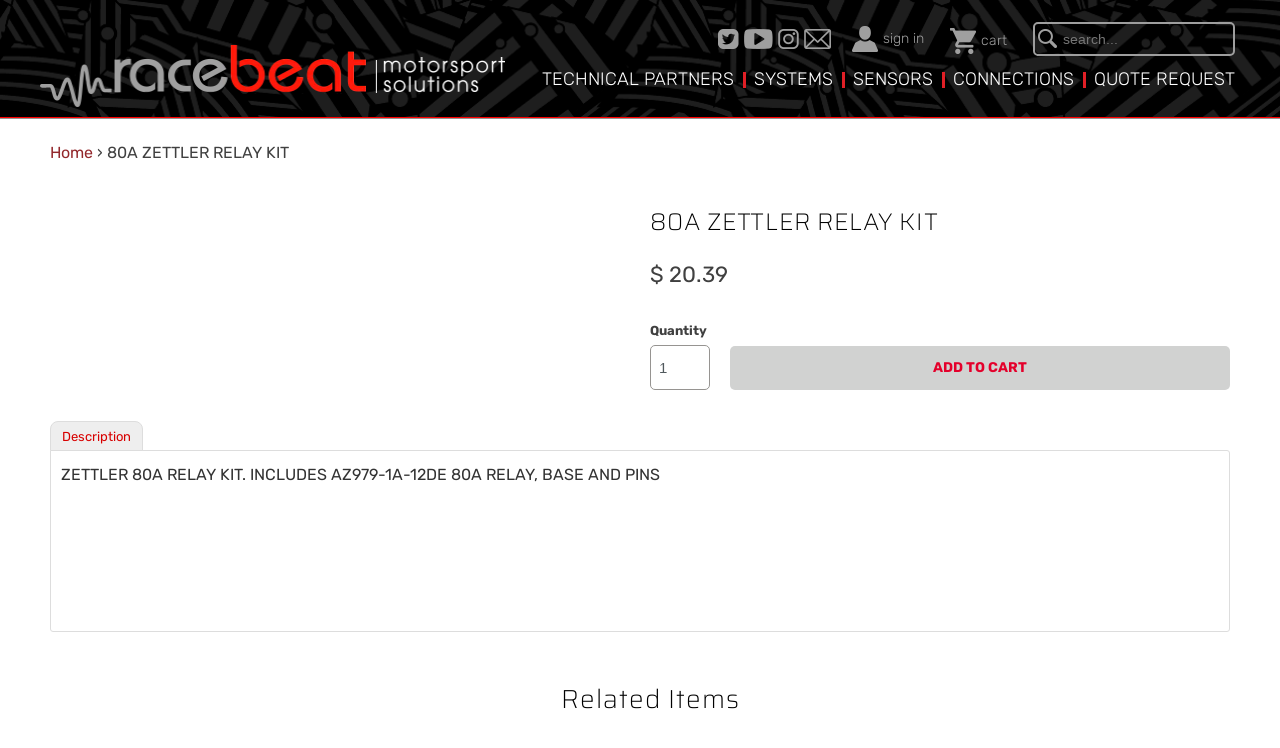

--- FILE ---
content_type: text/html; charset=utf-8
request_url: https://www.racebeat.net/products/80a-zettler-relay-kit
body_size: 23191
content:
<!DOCTYPE html>
<html lang="en">
  <head>

    <meta charset="utf-8">
    <meta http-equiv="cleartype" content="on">
    <meta name="robots" content="index,follow">

    
    <title>80A ZETTLER RELAY KIT - Race Beat - Wiring Accessories</title>

    
      <meta name="description" content="80A ZETTLER RELAY KIT - ZETTLER 80A RELAY KIT. INCLUDES AZ979-1A-12DE 80A RELAY, BASE AND PINS. - Race Beat" />
    

    

<meta name="author" content="Race Beat">
<meta property="og:url" content="https://www.racebeat.net/products/80a-zettler-relay-kit">
<meta property="og:site_name" content="Race Beat">


  <meta property="og:type" content="product">
  <meta property="og:title" content="80A ZETTLER RELAY KIT">
  
    <meta property="og:image" content="http://www.racebeat.net/cdn/shop/files/80a-zettler-relay-kit-wiring-accessories-a2579-14-198_600x.webp?v=1699330522">
    <meta property="og:image:secure_url" content="https://www.racebeat.net/cdn/shop/files/80a-zettler-relay-kit-wiring-accessories-a2579-14-198_600x.webp?v=1699330522">
    
  
  <meta property="og:price:amount" content="20.39">
  <meta property="og:price:currency" content="USD">


  <meta property="og:description" content="80A ZETTLER RELAY KIT - ZETTLER 80A RELAY KIT. INCLUDES AZ979-1A-12DE 80A RELAY, BASE AND PINS. - Race Beat">




  <meta name="twitter:site" content="@racebeat?lang=en">

<meta name="twitter:card" content="summary">

  <meta name="twitter:title" content="80A ZETTLER RELAY KIT">
  <meta name="twitter:description" content="Description

ZETTLER 80A RELAY KIT. INCLUDES AZ979-1A-12DE 80A RELAY, BASE AND PINS

















">
  <meta name="twitter:image" content="https://www.racebeat.net/cdn/shop/files/80a-zettler-relay-kit-wiring-accessories-a2579-14-198_240x.webp?v=1699330522">
  <meta name="twitter:image:width" content="240">
  <meta name="twitter:image:height" content="240">


        <script type="text/javascript"> const observer = new MutationObserver(e => { e.forEach(({ addedNodes: e }) => { e.forEach(e => { 1 === e.nodeType && "SCRIPT" === e.tagName && (e.innerHTML.includes("asyncLoad") && (e.innerHTML = e.innerHTML.replace("if(window.attachEvent)", "document.addEventListener('asyncLazyLoad',function(event){asyncLoad();});if(window.attachEvent)").replaceAll(", asyncLoad", ", function(){}")), e.innerHTML.includes("PreviewBarInjector") && (e.innerHTML = e.innerHTML.replace("DOMContentLoaded", "asyncLazyLoad")), (e.className == 'analytics') && (e.type = 'text/lazyload'),(e.src.includes("assets/storefront/features")||e.src.includes("assets/shopify_pay")||e.src.includes("connect.facebook.net"))&&(e.setAttribute("data-src", e.src), e.removeAttribute("src")))})})});observer.observe(document.documentElement,{childList:!0,subtree:!0})</script>
<link rel="preload" href="https://cdn.shopify.com/s/files/1/0387/0359/5652/files/main.js?v=1692871732" as="script">
<script src="//cdn.shopify.com/s/files/1/0387/0359/5652/files/main.js?v=1692871732" type="text/javascript"></script>  
<script src="//cdn.shopify.com/s/files/1/0387/0359/5652/files/site.js?v=1692867711" type="text/javascript"></script>
    
    

    <!-- Mobile Specific Metas -->
    <meta name="HandheldFriendly" content="True">
    <meta name="MobileOptimized" content="320">
    <meta name="viewport" content="width=device-width,initial-scale=1">
    <meta name="theme-color" content="#ffffff">
    
    <link href="https://fonts.googleapis.com/css?family=Montserrat:100,300,400,500,600,700,800,900|Raleway:200|Ubuntu:300" rel="stylesheet">
    <!-- Stylesheets for Mobilia 5.5.6 -->    
    <link href="//www.racebeat.net/cdn/shop/t/29/assets/styles.scss.css?v=89190785784035127461759343006" rel="stylesheet" type="text/css" media="all" />
    <link href="//www.racebeat.net/cdn/shop/t/29/assets/custom.scss.css?v=155912121479936604661699723275" rel="stylesheet" type="text/css" media="all" />
    <link href="//www.racebeat.net/cdn/shop/t/29/assets/owl.carousel.css?v=34886420982394277861699721193" rel="stylesheet" type="text/css" media="all" />
    
    
    <!-- Icons -->
    
      <link rel="shortcut icon" type="image/x-icon" href="//www.racebeat.net/cdn/shop/files/favicon_small_1_32x32.png?v=1613515756">
    
    <link rel="canonical" href="https://www.racebeat.net/products/80a-zettler-relay-kit" />
    
    
    
    
    
    <script src="//www.racebeat.net/cdn/shop/t/29/assets/app.js?v=74831930752577289541699721193" type="text/javascript"></script>
    
    <script src="//www.racebeat.net/cdn/shop/t/29/assets/owl.carousel.js?v=93011638505195991581699721193" type="text/javascript"></script>
	<script src="//www.racebeat.net/cdn/shop/t/29/assets/script.js?v=46802897061098399131699721193" type="text/javascript"></script>
    
    

    <script>window.performance && window.performance.mark && window.performance.mark('shopify.content_for_header.start');</script><meta id="shopify-digital-wallet" name="shopify-digital-wallet" content="/7980249/digital_wallets/dialog">
<meta name="shopify-checkout-api-token" content="dba3103334f08f2bb3d0fa337ef1eded">
<link rel="alternate" type="application/json+oembed" href="https://www.racebeat.net/products/80a-zettler-relay-kit.oembed">
<script async="async" src="/checkouts/internal/preloads.js?locale=en-US"></script>
<link rel="preconnect" href="https://shop.app" crossorigin="anonymous">
<script async="async" src="https://shop.app/checkouts/internal/preloads.js?locale=en-US&shop_id=7980249" crossorigin="anonymous"></script>
<script id="shopify-features" type="application/json">{"accessToken":"dba3103334f08f2bb3d0fa337ef1eded","betas":["rich-media-storefront-analytics"],"domain":"www.racebeat.net","predictiveSearch":true,"shopId":7980249,"locale":"en"}</script>
<script>var Shopify = Shopify || {};
Shopify.shop = "race-beat.myshopify.com";
Shopify.locale = "en";
Shopify.currency = {"active":"USD","rate":"1.0"};
Shopify.country = "US";
Shopify.theme = {"name":"Mobilia v5.5.6 - PR_11_11_23_Front Page (2)","id":163200663864,"schema_name":"Mobilia","schema_version":"5.5.6","theme_store_id":null,"role":"main"};
Shopify.theme.handle = "null";
Shopify.theme.style = {"id":null,"handle":null};
Shopify.cdnHost = "www.racebeat.net/cdn";
Shopify.routes = Shopify.routes || {};
Shopify.routes.root = "/";</script>
<script type="module">!function(o){(o.Shopify=o.Shopify||{}).modules=!0}(window);</script>
<script>!function(o){function n(){var o=[];function n(){o.push(Array.prototype.slice.apply(arguments))}return n.q=o,n}var t=o.Shopify=o.Shopify||{};t.loadFeatures=n(),t.autoloadFeatures=n()}(window);</script>
<script>
  window.ShopifyPay = window.ShopifyPay || {};
  window.ShopifyPay.apiHost = "shop.app\/pay";
  window.ShopifyPay.redirectState = null;
</script>
<script id="shop-js-analytics" type="application/json">{"pageType":"product"}</script>
<script defer="defer" async type="module" src="//www.racebeat.net/cdn/shopifycloud/shop-js/modules/v2/client.init-shop-cart-sync_BT-GjEfc.en.esm.js"></script>
<script defer="defer" async type="module" src="//www.racebeat.net/cdn/shopifycloud/shop-js/modules/v2/chunk.common_D58fp_Oc.esm.js"></script>
<script defer="defer" async type="module" src="//www.racebeat.net/cdn/shopifycloud/shop-js/modules/v2/chunk.modal_xMitdFEc.esm.js"></script>
<script type="module">
  await import("//www.racebeat.net/cdn/shopifycloud/shop-js/modules/v2/client.init-shop-cart-sync_BT-GjEfc.en.esm.js");
await import("//www.racebeat.net/cdn/shopifycloud/shop-js/modules/v2/chunk.common_D58fp_Oc.esm.js");
await import("//www.racebeat.net/cdn/shopifycloud/shop-js/modules/v2/chunk.modal_xMitdFEc.esm.js");

  window.Shopify.SignInWithShop?.initShopCartSync?.({"fedCMEnabled":true,"windoidEnabled":true});

</script>
<script>
  window.Shopify = window.Shopify || {};
  if (!window.Shopify.featureAssets) window.Shopify.featureAssets = {};
  window.Shopify.featureAssets['shop-js'] = {"shop-cart-sync":["modules/v2/client.shop-cart-sync_DZOKe7Ll.en.esm.js","modules/v2/chunk.common_D58fp_Oc.esm.js","modules/v2/chunk.modal_xMitdFEc.esm.js"],"init-fed-cm":["modules/v2/client.init-fed-cm_B6oLuCjv.en.esm.js","modules/v2/chunk.common_D58fp_Oc.esm.js","modules/v2/chunk.modal_xMitdFEc.esm.js"],"shop-cash-offers":["modules/v2/client.shop-cash-offers_D2sdYoxE.en.esm.js","modules/v2/chunk.common_D58fp_Oc.esm.js","modules/v2/chunk.modal_xMitdFEc.esm.js"],"shop-login-button":["modules/v2/client.shop-login-button_QeVjl5Y3.en.esm.js","modules/v2/chunk.common_D58fp_Oc.esm.js","modules/v2/chunk.modal_xMitdFEc.esm.js"],"pay-button":["modules/v2/client.pay-button_DXTOsIq6.en.esm.js","modules/v2/chunk.common_D58fp_Oc.esm.js","modules/v2/chunk.modal_xMitdFEc.esm.js"],"shop-button":["modules/v2/client.shop-button_DQZHx9pm.en.esm.js","modules/v2/chunk.common_D58fp_Oc.esm.js","modules/v2/chunk.modal_xMitdFEc.esm.js"],"avatar":["modules/v2/client.avatar_BTnouDA3.en.esm.js"],"init-windoid":["modules/v2/client.init-windoid_CR1B-cfM.en.esm.js","modules/v2/chunk.common_D58fp_Oc.esm.js","modules/v2/chunk.modal_xMitdFEc.esm.js"],"init-shop-for-new-customer-accounts":["modules/v2/client.init-shop-for-new-customer-accounts_C_vY_xzh.en.esm.js","modules/v2/client.shop-login-button_QeVjl5Y3.en.esm.js","modules/v2/chunk.common_D58fp_Oc.esm.js","modules/v2/chunk.modal_xMitdFEc.esm.js"],"init-shop-email-lookup-coordinator":["modules/v2/client.init-shop-email-lookup-coordinator_BI7n9ZSv.en.esm.js","modules/v2/chunk.common_D58fp_Oc.esm.js","modules/v2/chunk.modal_xMitdFEc.esm.js"],"init-shop-cart-sync":["modules/v2/client.init-shop-cart-sync_BT-GjEfc.en.esm.js","modules/v2/chunk.common_D58fp_Oc.esm.js","modules/v2/chunk.modal_xMitdFEc.esm.js"],"shop-toast-manager":["modules/v2/client.shop-toast-manager_DiYdP3xc.en.esm.js","modules/v2/chunk.common_D58fp_Oc.esm.js","modules/v2/chunk.modal_xMitdFEc.esm.js"],"init-customer-accounts":["modules/v2/client.init-customer-accounts_D9ZNqS-Q.en.esm.js","modules/v2/client.shop-login-button_QeVjl5Y3.en.esm.js","modules/v2/chunk.common_D58fp_Oc.esm.js","modules/v2/chunk.modal_xMitdFEc.esm.js"],"init-customer-accounts-sign-up":["modules/v2/client.init-customer-accounts-sign-up_iGw4briv.en.esm.js","modules/v2/client.shop-login-button_QeVjl5Y3.en.esm.js","modules/v2/chunk.common_D58fp_Oc.esm.js","modules/v2/chunk.modal_xMitdFEc.esm.js"],"shop-follow-button":["modules/v2/client.shop-follow-button_CqMgW2wH.en.esm.js","modules/v2/chunk.common_D58fp_Oc.esm.js","modules/v2/chunk.modal_xMitdFEc.esm.js"],"checkout-modal":["modules/v2/client.checkout-modal_xHeaAweL.en.esm.js","modules/v2/chunk.common_D58fp_Oc.esm.js","modules/v2/chunk.modal_xMitdFEc.esm.js"],"shop-login":["modules/v2/client.shop-login_D91U-Q7h.en.esm.js","modules/v2/chunk.common_D58fp_Oc.esm.js","modules/v2/chunk.modal_xMitdFEc.esm.js"],"lead-capture":["modules/v2/client.lead-capture_BJmE1dJe.en.esm.js","modules/v2/chunk.common_D58fp_Oc.esm.js","modules/v2/chunk.modal_xMitdFEc.esm.js"],"payment-terms":["modules/v2/client.payment-terms_Ci9AEqFq.en.esm.js","modules/v2/chunk.common_D58fp_Oc.esm.js","modules/v2/chunk.modal_xMitdFEc.esm.js"]};
</script>
<script>(function() {
  var isLoaded = false;
  function asyncLoad() {
    if (isLoaded) return;
    isLoaded = true;
    var urls = ["\/\/cdn.shopify.com\/proxy\/8a6554cfa763fea5377200dafab7f79ee346992063144f81ecc277965e18d1d7\/storage.googleapis.com\/timesact-resources\/scripts\/timesactV3.js?shop=race-beat.myshopify.com\u0026sp-cache-control=cHVibGljLCBtYXgtYWdlPTkwMA"];
    for (var i = 0; i < urls.length; i++) {
      var s = document.createElement('script');
      s.type = 'text/javascript';
      s.async = true;
      s.src = urls[i];
      var x = document.getElementsByTagName('script')[0];
      x.parentNode.insertBefore(s, x);
    }
  };
  if(window.attachEvent) {
    window.attachEvent('onload', asyncLoad);
  } else {
    window.addEventListener('load', asyncLoad, false);
  }
})();</script>
<script id="__st">var __st={"a":7980249,"offset":-18000,"reqid":"6eb181a3-2a90-45fe-9b12-477d61082070-1769395185","pageurl":"www.racebeat.net\/products\/80a-zettler-relay-kit","u":"a7197424f0f5","p":"product","rtyp":"product","rid":4500887830582};</script>
<script>window.ShopifyPaypalV4VisibilityTracking = true;</script>
<script id="captcha-bootstrap">!function(){'use strict';const t='contact',e='account',n='new_comment',o=[[t,t],['blogs',n],['comments',n],[t,'customer']],c=[[e,'customer_login'],[e,'guest_login'],[e,'recover_customer_password'],[e,'create_customer']],r=t=>t.map((([t,e])=>`form[action*='/${t}']:not([data-nocaptcha='true']) input[name='form_type'][value='${e}']`)).join(','),a=t=>()=>t?[...document.querySelectorAll(t)].map((t=>t.form)):[];function s(){const t=[...o],e=r(t);return a(e)}const i='password',u='form_key',d=['recaptcha-v3-token','g-recaptcha-response','h-captcha-response',i],f=()=>{try{return window.sessionStorage}catch{return}},m='__shopify_v',_=t=>t.elements[u];function p(t,e,n=!1){try{const o=window.sessionStorage,c=JSON.parse(o.getItem(e)),{data:r}=function(t){const{data:e,action:n}=t;return t[m]||n?{data:e,action:n}:{data:t,action:n}}(c);for(const[e,n]of Object.entries(r))t.elements[e]&&(t.elements[e].value=n);n&&o.removeItem(e)}catch(o){console.error('form repopulation failed',{error:o})}}const l='form_type',E='cptcha';function T(t){t.dataset[E]=!0}const w=window,h=w.document,L='Shopify',v='ce_forms',y='captcha';let A=!1;((t,e)=>{const n=(g='f06e6c50-85a8-45c8-87d0-21a2b65856fe',I='https://cdn.shopify.com/shopifycloud/storefront-forms-hcaptcha/ce_storefront_forms_captcha_hcaptcha.v1.5.2.iife.js',D={infoText:'Protected by hCaptcha',privacyText:'Privacy',termsText:'Terms'},(t,e,n)=>{const o=w[L][v],c=o.bindForm;if(c)return c(t,g,e,D).then(n);var r;o.q.push([[t,g,e,D],n]),r=I,A||(h.body.append(Object.assign(h.createElement('script'),{id:'captcha-provider',async:!0,src:r})),A=!0)});var g,I,D;w[L]=w[L]||{},w[L][v]=w[L][v]||{},w[L][v].q=[],w[L][y]=w[L][y]||{},w[L][y].protect=function(t,e){n(t,void 0,e),T(t)},Object.freeze(w[L][y]),function(t,e,n,w,h,L){const[v,y,A,g]=function(t,e,n){const i=e?o:[],u=t?c:[],d=[...i,...u],f=r(d),m=r(i),_=r(d.filter((([t,e])=>n.includes(e))));return[a(f),a(m),a(_),s()]}(w,h,L),I=t=>{const e=t.target;return e instanceof HTMLFormElement?e:e&&e.form},D=t=>v().includes(t);t.addEventListener('submit',(t=>{const e=I(t);if(!e)return;const n=D(e)&&!e.dataset.hcaptchaBound&&!e.dataset.recaptchaBound,o=_(e),c=g().includes(e)&&(!o||!o.value);(n||c)&&t.preventDefault(),c&&!n&&(function(t){try{if(!f())return;!function(t){const e=f();if(!e)return;const n=_(t);if(!n)return;const o=n.value;o&&e.removeItem(o)}(t);const e=Array.from(Array(32),(()=>Math.random().toString(36)[2])).join('');!function(t,e){_(t)||t.append(Object.assign(document.createElement('input'),{type:'hidden',name:u})),t.elements[u].value=e}(t,e),function(t,e){const n=f();if(!n)return;const o=[...t.querySelectorAll(`input[type='${i}']`)].map((({name:t})=>t)),c=[...d,...o],r={};for(const[a,s]of new FormData(t).entries())c.includes(a)||(r[a]=s);n.setItem(e,JSON.stringify({[m]:1,action:t.action,data:r}))}(t,e)}catch(e){console.error('failed to persist form',e)}}(e),e.submit())}));const S=(t,e)=>{t&&!t.dataset[E]&&(n(t,e.some((e=>e===t))),T(t))};for(const o of['focusin','change'])t.addEventListener(o,(t=>{const e=I(t);D(e)&&S(e,y())}));const B=e.get('form_key'),M=e.get(l),P=B&&M;t.addEventListener('DOMContentLoaded',(()=>{const t=y();if(P)for(const e of t)e.elements[l].value===M&&p(e,B);[...new Set([...A(),...v().filter((t=>'true'===t.dataset.shopifyCaptcha))])].forEach((e=>S(e,t)))}))}(h,new URLSearchParams(w.location.search),n,t,e,['guest_login'])})(!0,!0)}();</script>
<script integrity="sha256-4kQ18oKyAcykRKYeNunJcIwy7WH5gtpwJnB7kiuLZ1E=" data-source-attribution="shopify.loadfeatures" defer="defer" src="//www.racebeat.net/cdn/shopifycloud/storefront/assets/storefront/load_feature-a0a9edcb.js" crossorigin="anonymous"></script>
<script crossorigin="anonymous" defer="defer" src="//www.racebeat.net/cdn/shopifycloud/storefront/assets/shopify_pay/storefront-65b4c6d7.js?v=20250812"></script>
<script data-source-attribution="shopify.dynamic_checkout.dynamic.init">var Shopify=Shopify||{};Shopify.PaymentButton=Shopify.PaymentButton||{isStorefrontPortableWallets:!0,init:function(){window.Shopify.PaymentButton.init=function(){};var t=document.createElement("script");t.src="https://www.racebeat.net/cdn/shopifycloud/portable-wallets/latest/portable-wallets.en.js",t.type="module",document.head.appendChild(t)}};
</script>
<script data-source-attribution="shopify.dynamic_checkout.buyer_consent">
  function portableWalletsHideBuyerConsent(e){var t=document.getElementById("shopify-buyer-consent"),n=document.getElementById("shopify-subscription-policy-button");t&&n&&(t.classList.add("hidden"),t.setAttribute("aria-hidden","true"),n.removeEventListener("click",e))}function portableWalletsShowBuyerConsent(e){var t=document.getElementById("shopify-buyer-consent"),n=document.getElementById("shopify-subscription-policy-button");t&&n&&(t.classList.remove("hidden"),t.removeAttribute("aria-hidden"),n.addEventListener("click",e))}window.Shopify?.PaymentButton&&(window.Shopify.PaymentButton.hideBuyerConsent=portableWalletsHideBuyerConsent,window.Shopify.PaymentButton.showBuyerConsent=portableWalletsShowBuyerConsent);
</script>
<script data-source-attribution="shopify.dynamic_checkout.cart.bootstrap">document.addEventListener("DOMContentLoaded",(function(){function t(){return document.querySelector("shopify-accelerated-checkout-cart, shopify-accelerated-checkout")}if(t())Shopify.PaymentButton.init();else{new MutationObserver((function(e,n){t()&&(Shopify.PaymentButton.init(),n.disconnect())})).observe(document.body,{childList:!0,subtree:!0})}}));
</script>
<link id="shopify-accelerated-checkout-styles" rel="stylesheet" media="screen" href="https://www.racebeat.net/cdn/shopifycloud/portable-wallets/latest/accelerated-checkout-backwards-compat.css" crossorigin="anonymous">
<style id="shopify-accelerated-checkout-cart">
        #shopify-buyer-consent {
  margin-top: 1em;
  display: inline-block;
  width: 100%;
}

#shopify-buyer-consent.hidden {
  display: none;
}

#shopify-subscription-policy-button {
  background: none;
  border: none;
  padding: 0;
  text-decoration: underline;
  font-size: inherit;
  cursor: pointer;
}

#shopify-subscription-policy-button::before {
  box-shadow: none;
}

      </style>

<script>window.performance && window.performance.mark && window.performance.mark('shopify.content_for_header.end');</script>

    <noscript>
      <style>
        .image__fallback {
          width: 100vw;
          display: block !important;
          max-width: 100vw !important;
          margin-bottom: 0;
        }
        .no-js-only {
          display: inherit !important;
        }
        .icon-cart.cart-button {
          display: none;
        }
        .lazyload {
          opacity: 1;
          -webkit-filter: blur(0);
          filter: blur(0);
        }
        .animate_right,
        .animate_left,
        .animate_up,
        .animate_down {
          opacity: 1;
        }
        .flexslider .slides>li {
          display: block;
        }
        .product_section .product_form {
          opacity: 1;
        }
        .multi_select,
        form .select {
          display: block !important;
        }
        .swatch_options {
          display: none;
        }
      </style>
    </noscript>
    
<script>var BOLD = BOLD || {};
    BOLD.products = BOLD.products || {};
    BOLD.variant_lookup = BOLD.variant_lookup || {};BOLD.variant_lookup[31911043924022] ="80a-zettler-relay-kit";BOLD.products["80a-zettler-relay-kit"] ={"id":4500887830582,"title":"80A ZETTLER RELAY KIT","handle":"80a-zettler-relay-kit","description":"\u003ch5\u003eDescription\u003cbr\u003e\n\u003c\/h5\u003e\nZETTLER 80A RELAY KIT. INCLUDES AZ979-1A-12DE 80A RELAY, BASE AND PINS\u003cbr\u003e\u003cbr\u003e\u003cbr\u003e\u003cbr\u003e\u003cbr\u003e\n\u003cul\u003e\u003c\/ul\u003e\n\u003cul\u003e\u003c\/ul\u003e\n\n\n\n\n\n\n\n\n\n\n\n\n\n\n\n","published_at":"2020-04-02T16:12:49","created_at":"2020-04-02T16:12:49","vendor":"MilSpec Wiring","type":"Wiring Accessories","tags":["Danka","Wiring","Wiring Accessories"],"price":2039,"price_min":2039,"price_max":2039,"price_varies":false,"compare_at_price":null,"compare_at_price_min":0,"compare_at_price_max":0,"compare_at_price_varies":true,"all_variant_ids":[31911043924022],"variants":[{"id":31911043924022,"product_id":4500887830582,"product_handle":"80a-zettler-relay-kit","title":"Default Title","option1":"Default Title","option2":null,"option3":null,"sku":"M 12-5005K","requires_shipping":true,"taxable":true,"featured_image":null,"image_id":null,"available":true,"name":"80A ZETTLER RELAY KIT - Default Title","options":["Default Title"],"price":2039,"weight":25,"compare_at_price":null,"inventory_quantity":0,"inventory_management":null,"inventory_policy":"deny","inventory_in_cart":0,"inventory_remaining":0,"incoming":false,"next_incoming_date":null,"taxable":true,"barcode":null}],"available":true,"images":["\/\/www.racebeat.net\/cdn\/shop\/files\/80a-zettler-relay-kit-wiring-accessories-a2579-14-198.webp?v=1699330522"],"featured_image":"\/\/www.racebeat.net\/cdn\/shop\/files\/80a-zettler-relay-kit-wiring-accessories-a2579-14-198.webp?v=1699330522","options":["Title"],"url":"\/products\/80a-zettler-relay-kit"}</script>
<script>window.BOLD = window.BOLD || {};
    window.BOLD.common = window.BOLD.common || {};
    window.BOLD.common.Shopify = window.BOLD.common.Shopify || {};
    window.BOLD.common.Shopify.shop = {
      domain: 'www.racebeat.net',
      permanent_domain: 'race-beat.myshopify.com',
      url: 'https://www.racebeat.net',
      secure_url: 'https://www.racebeat.net',
      money_format: "$ {{amount}}",
      currency: "USD"
    };
    window.BOLD.common.Shopify.customer = {
      id: null,
      tags: null,
    };
    window.BOLD.common.Shopify.cart = {"note":null,"attributes":{},"original_total_price":0,"total_price":0,"total_discount":0,"total_weight":0.0,"item_count":0,"items":[],"requires_shipping":false,"currency":"USD","items_subtotal_price":0,"cart_level_discount_applications":[],"checkout_charge_amount":0};
    window.BOLD.common.template = 'product';window.BOLD.common.Shopify.formatMoney = function(money, format) {
        function n(t, e) {
            return "undefined" == typeof t ? e : t
        }
        function r(t, e, r, i) {
            if (e = n(e, 2),
                r = n(r, ","),
                i = n(i, "."),
            isNaN(t) || null == t)
                return 0;
            t = (t / 100).toFixed(e);
            var o = t.split(".")
                , a = o[0].replace(/(\d)(?=(\d\d\d)+(?!\d))/g, "$1" + r)
                , s = o[1] ? i + o[1] : "";
            return a + s
        }
        "string" == typeof money && (money = money.replace(".", ""));
        var i = ""
            , o = /\{\{\s*(\w+)\s*\}\}/
            , a = format || window.BOLD.common.Shopify.shop.money_format || window.Shopify.money_format || "$ {{ amount }}";
        switch (a.match(o)[1]) {
            case "amount":
                i = r(money, 2, ",", ".");
                break;
            case "amount_no_decimals":
                i = r(money, 0, ",", ".");
                break;
            case "amount_with_comma_separator":
                i = r(money, 2, ".", ",");
                break;
            case "amount_no_decimals_with_comma_separator":
                i = r(money, 0, ".", ",");
                break;
            case "amount_with_space_separator":
                i = r(money, 2, " ", ",");
                break;
            case "amount_no_decimals_with_space_separator":
                i = r(money, 0, " ", ",");
                break;
            case "amount_with_apostrophe_separator":
                i = r(money, 2, "'", ".");
                break;
        }
        return a.replace(o, i);
    };
    window.BOLD.common.Shopify.saveProduct = function (handle, product) {
      if (typeof handle === 'string' && typeof window.BOLD.common.Shopify.products[handle] === 'undefined') {
        if (typeof product === 'number') {
          window.BOLD.common.Shopify.handles[product] = handle;
          product = { id: product };
        }
        window.BOLD.common.Shopify.products[handle] = product;
      }
    };
    window.BOLD.common.Shopify.saveVariant = function (variant_id, variant) {
      if (typeof variant_id === 'number' && typeof window.BOLD.common.Shopify.variants[variant_id] === 'undefined') {
        window.BOLD.common.Shopify.variants[variant_id] = variant;
      }
    };window.BOLD.common.Shopify.products = window.BOLD.common.Shopify.products || {};
    window.BOLD.common.Shopify.variants = window.BOLD.common.Shopify.variants || {};
    window.BOLD.common.Shopify.handles = window.BOLD.common.Shopify.handles || {};window.BOLD.common.Shopify.saveProduct("80a-zettler-relay-kit", 4500887830582);window.BOLD.common.Shopify.saveVariant(31911043924022, { product_id: 4500887830582, product_handle: "80a-zettler-relay-kit", price: 2039, group_id: '', csp_metafield: {}});window.BOLD.apps_installed = {"Product Options":2,"Quickbooks":1} || {};window.BOLD.common.Shopify.metafields = window.BOLD.common.Shopify.metafields || {};window.BOLD.common.Shopify.metafields["bold_rp"] = {};window.BOLD.common.Shopify.metafields["bold_csp_defaults"] = {};window.BOLD.common.cacheParams = window.BOLD.common.cacheParams || {};
    window.BOLD.common.cacheParams.options = 1668009502;
</script>

<script>
    window.BOLD.common.cacheParams.options = 1767458437;
</script>
<link href="//www.racebeat.net/cdn/shop/t/29/assets/bold-options.css?v=121855708744787169841699721193" rel="stylesheet" type="text/css" media="all" />
<script defer src="https://options.shopapps.site/js/options.js"></script>
    
  <script src="https://cdn.shopify.com/extensions/a424d896-690a-47f2-a3ae-a82565eec47e/preorder-now-wolf-5/assets/preorde_panda.js" type="text/javascript" defer="defer"></script>
<link href="https://monorail-edge.shopifysvc.com" rel="dns-prefetch">
<script>(function(){if ("sendBeacon" in navigator && "performance" in window) {try {var session_token_from_headers = performance.getEntriesByType('navigation')[0].serverTiming.find(x => x.name == '_s').description;} catch {var session_token_from_headers = undefined;}var session_cookie_matches = document.cookie.match(/_shopify_s=([^;]*)/);var session_token_from_cookie = session_cookie_matches && session_cookie_matches.length === 2 ? session_cookie_matches[1] : "";var session_token = session_token_from_headers || session_token_from_cookie || "";function handle_abandonment_event(e) {var entries = performance.getEntries().filter(function(entry) {return /monorail-edge.shopifysvc.com/.test(entry.name);});if (!window.abandonment_tracked && entries.length === 0) {window.abandonment_tracked = true;var currentMs = Date.now();var navigation_start = performance.timing.navigationStart;var payload = {shop_id: 7980249,url: window.location.href,navigation_start,duration: currentMs - navigation_start,session_token,page_type: "product"};window.navigator.sendBeacon("https://monorail-edge.shopifysvc.com/v1/produce", JSON.stringify({schema_id: "online_store_buyer_site_abandonment/1.1",payload: payload,metadata: {event_created_at_ms: currentMs,event_sent_at_ms: currentMs}}));}}window.addEventListener('pagehide', handle_abandonment_event);}}());</script>
<script id="web-pixels-manager-setup">(function e(e,d,r,n,o){if(void 0===o&&(o={}),!Boolean(null===(a=null===(i=window.Shopify)||void 0===i?void 0:i.analytics)||void 0===a?void 0:a.replayQueue)){var i,a;window.Shopify=window.Shopify||{};var t=window.Shopify;t.analytics=t.analytics||{};var s=t.analytics;s.replayQueue=[],s.publish=function(e,d,r){return s.replayQueue.push([e,d,r]),!0};try{self.performance.mark("wpm:start")}catch(e){}var l=function(){var e={modern:/Edge?\/(1{2}[4-9]|1[2-9]\d|[2-9]\d{2}|\d{4,})\.\d+(\.\d+|)|Firefox\/(1{2}[4-9]|1[2-9]\d|[2-9]\d{2}|\d{4,})\.\d+(\.\d+|)|Chrom(ium|e)\/(9{2}|\d{3,})\.\d+(\.\d+|)|(Maci|X1{2}).+ Version\/(15\.\d+|(1[6-9]|[2-9]\d|\d{3,})\.\d+)([,.]\d+|)( \(\w+\)|)( Mobile\/\w+|) Safari\/|Chrome.+OPR\/(9{2}|\d{3,})\.\d+\.\d+|(CPU[ +]OS|iPhone[ +]OS|CPU[ +]iPhone|CPU IPhone OS|CPU iPad OS)[ +]+(15[._]\d+|(1[6-9]|[2-9]\d|\d{3,})[._]\d+)([._]\d+|)|Android:?[ /-](13[3-9]|1[4-9]\d|[2-9]\d{2}|\d{4,})(\.\d+|)(\.\d+|)|Android.+Firefox\/(13[5-9]|1[4-9]\d|[2-9]\d{2}|\d{4,})\.\d+(\.\d+|)|Android.+Chrom(ium|e)\/(13[3-9]|1[4-9]\d|[2-9]\d{2}|\d{4,})\.\d+(\.\d+|)|SamsungBrowser\/([2-9]\d|\d{3,})\.\d+/,legacy:/Edge?\/(1[6-9]|[2-9]\d|\d{3,})\.\d+(\.\d+|)|Firefox\/(5[4-9]|[6-9]\d|\d{3,})\.\d+(\.\d+|)|Chrom(ium|e)\/(5[1-9]|[6-9]\d|\d{3,})\.\d+(\.\d+|)([\d.]+$|.*Safari\/(?![\d.]+ Edge\/[\d.]+$))|(Maci|X1{2}).+ Version\/(10\.\d+|(1[1-9]|[2-9]\d|\d{3,})\.\d+)([,.]\d+|)( \(\w+\)|)( Mobile\/\w+|) Safari\/|Chrome.+OPR\/(3[89]|[4-9]\d|\d{3,})\.\d+\.\d+|(CPU[ +]OS|iPhone[ +]OS|CPU[ +]iPhone|CPU IPhone OS|CPU iPad OS)[ +]+(10[._]\d+|(1[1-9]|[2-9]\d|\d{3,})[._]\d+)([._]\d+|)|Android:?[ /-](13[3-9]|1[4-9]\d|[2-9]\d{2}|\d{4,})(\.\d+|)(\.\d+|)|Mobile Safari.+OPR\/([89]\d|\d{3,})\.\d+\.\d+|Android.+Firefox\/(13[5-9]|1[4-9]\d|[2-9]\d{2}|\d{4,})\.\d+(\.\d+|)|Android.+Chrom(ium|e)\/(13[3-9]|1[4-9]\d|[2-9]\d{2}|\d{4,})\.\d+(\.\d+|)|Android.+(UC? ?Browser|UCWEB|U3)[ /]?(15\.([5-9]|\d{2,})|(1[6-9]|[2-9]\d|\d{3,})\.\d+)\.\d+|SamsungBrowser\/(5\.\d+|([6-9]|\d{2,})\.\d+)|Android.+MQ{2}Browser\/(14(\.(9|\d{2,})|)|(1[5-9]|[2-9]\d|\d{3,})(\.\d+|))(\.\d+|)|K[Aa][Ii]OS\/(3\.\d+|([4-9]|\d{2,})\.\d+)(\.\d+|)/},d=e.modern,r=e.legacy,n=navigator.userAgent;return n.match(d)?"modern":n.match(r)?"legacy":"unknown"}(),u="modern"===l?"modern":"legacy",c=(null!=n?n:{modern:"",legacy:""})[u],f=function(e){return[e.baseUrl,"/wpm","/b",e.hashVersion,"modern"===e.buildTarget?"m":"l",".js"].join("")}({baseUrl:d,hashVersion:r,buildTarget:u}),m=function(e){var d=e.version,r=e.bundleTarget,n=e.surface,o=e.pageUrl,i=e.monorailEndpoint;return{emit:function(e){var a=e.status,t=e.errorMsg,s=(new Date).getTime(),l=JSON.stringify({metadata:{event_sent_at_ms:s},events:[{schema_id:"web_pixels_manager_load/3.1",payload:{version:d,bundle_target:r,page_url:o,status:a,surface:n,error_msg:t},metadata:{event_created_at_ms:s}}]});if(!i)return console&&console.warn&&console.warn("[Web Pixels Manager] No Monorail endpoint provided, skipping logging."),!1;try{return self.navigator.sendBeacon.bind(self.navigator)(i,l)}catch(e){}var u=new XMLHttpRequest;try{return u.open("POST",i,!0),u.setRequestHeader("Content-Type","text/plain"),u.send(l),!0}catch(e){return console&&console.warn&&console.warn("[Web Pixels Manager] Got an unhandled error while logging to Monorail."),!1}}}}({version:r,bundleTarget:l,surface:e.surface,pageUrl:self.location.href,monorailEndpoint:e.monorailEndpoint});try{o.browserTarget=l,function(e){var d=e.src,r=e.async,n=void 0===r||r,o=e.onload,i=e.onerror,a=e.sri,t=e.scriptDataAttributes,s=void 0===t?{}:t,l=document.createElement("script"),u=document.querySelector("head"),c=document.querySelector("body");if(l.async=n,l.src=d,a&&(l.integrity=a,l.crossOrigin="anonymous"),s)for(var f in s)if(Object.prototype.hasOwnProperty.call(s,f))try{l.dataset[f]=s[f]}catch(e){}if(o&&l.addEventListener("load",o),i&&l.addEventListener("error",i),u)u.appendChild(l);else{if(!c)throw new Error("Did not find a head or body element to append the script");c.appendChild(l)}}({src:f,async:!0,onload:function(){if(!function(){var e,d;return Boolean(null===(d=null===(e=window.Shopify)||void 0===e?void 0:e.analytics)||void 0===d?void 0:d.initialized)}()){var d=window.webPixelsManager.init(e)||void 0;if(d){var r=window.Shopify.analytics;r.replayQueue.forEach((function(e){var r=e[0],n=e[1],o=e[2];d.publishCustomEvent(r,n,o)})),r.replayQueue=[],r.publish=d.publishCustomEvent,r.visitor=d.visitor,r.initialized=!0}}},onerror:function(){return m.emit({status:"failed",errorMsg:"".concat(f," has failed to load")})},sri:function(e){var d=/^sha384-[A-Za-z0-9+/=]+$/;return"string"==typeof e&&d.test(e)}(c)?c:"",scriptDataAttributes:o}),m.emit({status:"loading"})}catch(e){m.emit({status:"failed",errorMsg:(null==e?void 0:e.message)||"Unknown error"})}}})({shopId: 7980249,storefrontBaseUrl: "https://www.racebeat.net",extensionsBaseUrl: "https://extensions.shopifycdn.com/cdn/shopifycloud/web-pixels-manager",monorailEndpoint: "https://monorail-edge.shopifysvc.com/unstable/produce_batch",surface: "storefront-renderer",enabledBetaFlags: ["2dca8a86"],webPixelsConfigList: [{"id":"763625784","configuration":"{\"config\":\"{\\\"pixel_id\\\":\\\"G-2JC8JB1T2S\\\",\\\"gtag_events\\\":[{\\\"type\\\":\\\"purchase\\\",\\\"action_label\\\":\\\"G-2JC8JB1T2S\\\"},{\\\"type\\\":\\\"page_view\\\",\\\"action_label\\\":\\\"G-2JC8JB1T2S\\\"},{\\\"type\\\":\\\"view_item\\\",\\\"action_label\\\":\\\"G-2JC8JB1T2S\\\"},{\\\"type\\\":\\\"search\\\",\\\"action_label\\\":\\\"G-2JC8JB1T2S\\\"},{\\\"type\\\":\\\"add_to_cart\\\",\\\"action_label\\\":\\\"G-2JC8JB1T2S\\\"},{\\\"type\\\":\\\"begin_checkout\\\",\\\"action_label\\\":\\\"G-2JC8JB1T2S\\\"},{\\\"type\\\":\\\"add_payment_info\\\",\\\"action_label\\\":\\\"G-2JC8JB1T2S\\\"}],\\\"enable_monitoring_mode\\\":false}\"}","eventPayloadVersion":"v1","runtimeContext":"OPEN","scriptVersion":"b2a88bafab3e21179ed38636efcd8a93","type":"APP","apiClientId":1780363,"privacyPurposes":[],"dataSharingAdjustments":{"protectedCustomerApprovalScopes":["read_customer_address","read_customer_email","read_customer_name","read_customer_personal_data","read_customer_phone"]}},{"id":"shopify-app-pixel","configuration":"{}","eventPayloadVersion":"v1","runtimeContext":"STRICT","scriptVersion":"0450","apiClientId":"shopify-pixel","type":"APP","privacyPurposes":["ANALYTICS","MARKETING"]},{"id":"shopify-custom-pixel","eventPayloadVersion":"v1","runtimeContext":"LAX","scriptVersion":"0450","apiClientId":"shopify-pixel","type":"CUSTOM","privacyPurposes":["ANALYTICS","MARKETING"]}],isMerchantRequest: false,initData: {"shop":{"name":"Race Beat","paymentSettings":{"currencyCode":"USD"},"myshopifyDomain":"race-beat.myshopify.com","countryCode":"US","storefrontUrl":"https:\/\/www.racebeat.net"},"customer":null,"cart":null,"checkout":null,"productVariants":[{"price":{"amount":20.39,"currencyCode":"USD"},"product":{"title":"80A ZETTLER RELAY KIT","vendor":"MilSpec Wiring","id":"4500887830582","untranslatedTitle":"80A ZETTLER RELAY KIT","url":"\/products\/80a-zettler-relay-kit","type":"Wiring Accessories"},"id":"31911043924022","image":{"src":"\/\/www.racebeat.net\/cdn\/shop\/files\/80a-zettler-relay-kit-wiring-accessories-a2579-14-198.webp?v=1699330522"},"sku":"M 12-5005K","title":"Default Title","untranslatedTitle":"Default Title"}],"purchasingCompany":null},},"https://www.racebeat.net/cdn","fcfee988w5aeb613cpc8e4bc33m6693e112",{"modern":"","legacy":""},{"shopId":"7980249","storefrontBaseUrl":"https:\/\/www.racebeat.net","extensionBaseUrl":"https:\/\/extensions.shopifycdn.com\/cdn\/shopifycloud\/web-pixels-manager","surface":"storefront-renderer","enabledBetaFlags":"[\"2dca8a86\"]","isMerchantRequest":"false","hashVersion":"fcfee988w5aeb613cpc8e4bc33m6693e112","publish":"custom","events":"[[\"page_viewed\",{}],[\"product_viewed\",{\"productVariant\":{\"price\":{\"amount\":20.39,\"currencyCode\":\"USD\"},\"product\":{\"title\":\"80A ZETTLER RELAY KIT\",\"vendor\":\"MilSpec Wiring\",\"id\":\"4500887830582\",\"untranslatedTitle\":\"80A ZETTLER RELAY KIT\",\"url\":\"\/products\/80a-zettler-relay-kit\",\"type\":\"Wiring Accessories\"},\"id\":\"31911043924022\",\"image\":{\"src\":\"\/\/www.racebeat.net\/cdn\/shop\/files\/80a-zettler-relay-kit-wiring-accessories-a2579-14-198.webp?v=1699330522\"},\"sku\":\"M 12-5005K\",\"title\":\"Default Title\",\"untranslatedTitle\":\"Default Title\"}}]]"});</script><script>
  window.ShopifyAnalytics = window.ShopifyAnalytics || {};
  window.ShopifyAnalytics.meta = window.ShopifyAnalytics.meta || {};
  window.ShopifyAnalytics.meta.currency = 'USD';
  var meta = {"product":{"id":4500887830582,"gid":"gid:\/\/shopify\/Product\/4500887830582","vendor":"MilSpec Wiring","type":"Wiring Accessories","handle":"80a-zettler-relay-kit","variants":[{"id":31911043924022,"price":2039,"name":"80A ZETTLER RELAY KIT","public_title":null,"sku":"M 12-5005K"}],"remote":false},"page":{"pageType":"product","resourceType":"product","resourceId":4500887830582,"requestId":"6eb181a3-2a90-45fe-9b12-477d61082070-1769395185"}};
  for (var attr in meta) {
    window.ShopifyAnalytics.meta[attr] = meta[attr];
  }
</script>
<script class="analytics">
  (function () {
    var customDocumentWrite = function(content) {
      var jquery = null;

      if (window.jQuery) {
        jquery = window.jQuery;
      } else if (window.Checkout && window.Checkout.$) {
        jquery = window.Checkout.$;
      }

      if (jquery) {
        jquery('body').append(content);
      }
    };

    var hasLoggedConversion = function(token) {
      if (token) {
        return document.cookie.indexOf('loggedConversion=' + token) !== -1;
      }
      return false;
    }

    var setCookieIfConversion = function(token) {
      if (token) {
        var twoMonthsFromNow = new Date(Date.now());
        twoMonthsFromNow.setMonth(twoMonthsFromNow.getMonth() + 2);

        document.cookie = 'loggedConversion=' + token + '; expires=' + twoMonthsFromNow;
      }
    }

    var trekkie = window.ShopifyAnalytics.lib = window.trekkie = window.trekkie || [];
    if (trekkie.integrations) {
      return;
    }
    trekkie.methods = [
      'identify',
      'page',
      'ready',
      'track',
      'trackForm',
      'trackLink'
    ];
    trekkie.factory = function(method) {
      return function() {
        var args = Array.prototype.slice.call(arguments);
        args.unshift(method);
        trekkie.push(args);
        return trekkie;
      };
    };
    for (var i = 0; i < trekkie.methods.length; i++) {
      var key = trekkie.methods[i];
      trekkie[key] = trekkie.factory(key);
    }
    trekkie.load = function(config) {
      trekkie.config = config || {};
      trekkie.config.initialDocumentCookie = document.cookie;
      var first = document.getElementsByTagName('script')[0];
      var script = document.createElement('script');
      script.type = 'text/javascript';
      script.onerror = function(e) {
        var scriptFallback = document.createElement('script');
        scriptFallback.type = 'text/javascript';
        scriptFallback.onerror = function(error) {
                var Monorail = {
      produce: function produce(monorailDomain, schemaId, payload) {
        var currentMs = new Date().getTime();
        var event = {
          schema_id: schemaId,
          payload: payload,
          metadata: {
            event_created_at_ms: currentMs,
            event_sent_at_ms: currentMs
          }
        };
        return Monorail.sendRequest("https://" + monorailDomain + "/v1/produce", JSON.stringify(event));
      },
      sendRequest: function sendRequest(endpointUrl, payload) {
        // Try the sendBeacon API
        if (window && window.navigator && typeof window.navigator.sendBeacon === 'function' && typeof window.Blob === 'function' && !Monorail.isIos12()) {
          var blobData = new window.Blob([payload], {
            type: 'text/plain'
          });

          if (window.navigator.sendBeacon(endpointUrl, blobData)) {
            return true;
          } // sendBeacon was not successful

        } // XHR beacon

        var xhr = new XMLHttpRequest();

        try {
          xhr.open('POST', endpointUrl);
          xhr.setRequestHeader('Content-Type', 'text/plain');
          xhr.send(payload);
        } catch (e) {
          console.log(e);
        }

        return false;
      },
      isIos12: function isIos12() {
        return window.navigator.userAgent.lastIndexOf('iPhone; CPU iPhone OS 12_') !== -1 || window.navigator.userAgent.lastIndexOf('iPad; CPU OS 12_') !== -1;
      }
    };
    Monorail.produce('monorail-edge.shopifysvc.com',
      'trekkie_storefront_load_errors/1.1',
      {shop_id: 7980249,
      theme_id: 163200663864,
      app_name: "storefront",
      context_url: window.location.href,
      source_url: "//www.racebeat.net/cdn/s/trekkie.storefront.8d95595f799fbf7e1d32231b9a28fd43b70c67d3.min.js"});

        };
        scriptFallback.async = true;
        scriptFallback.src = '//www.racebeat.net/cdn/s/trekkie.storefront.8d95595f799fbf7e1d32231b9a28fd43b70c67d3.min.js';
        first.parentNode.insertBefore(scriptFallback, first);
      };
      script.async = true;
      script.src = '//www.racebeat.net/cdn/s/trekkie.storefront.8d95595f799fbf7e1d32231b9a28fd43b70c67d3.min.js';
      first.parentNode.insertBefore(script, first);
    };
    trekkie.load(
      {"Trekkie":{"appName":"storefront","development":false,"defaultAttributes":{"shopId":7980249,"isMerchantRequest":null,"themeId":163200663864,"themeCityHash":"17898514832222087936","contentLanguage":"en","currency":"USD","eventMetadataId":"666394a6-65fd-45d4-946f-9291a82ccb13"},"isServerSideCookieWritingEnabled":true,"monorailRegion":"shop_domain","enabledBetaFlags":["65f19447"]},"Session Attribution":{},"S2S":{"facebookCapiEnabled":false,"source":"trekkie-storefront-renderer","apiClientId":580111}}
    );

    var loaded = false;
    trekkie.ready(function() {
      if (loaded) return;
      loaded = true;

      window.ShopifyAnalytics.lib = window.trekkie;

      var originalDocumentWrite = document.write;
      document.write = customDocumentWrite;
      try { window.ShopifyAnalytics.merchantGoogleAnalytics.call(this); } catch(error) {};
      document.write = originalDocumentWrite;

      window.ShopifyAnalytics.lib.page(null,{"pageType":"product","resourceType":"product","resourceId":4500887830582,"requestId":"6eb181a3-2a90-45fe-9b12-477d61082070-1769395185","shopifyEmitted":true});

      var match = window.location.pathname.match(/checkouts\/(.+)\/(thank_you|post_purchase)/)
      var token = match? match[1]: undefined;
      if (!hasLoggedConversion(token)) {
        setCookieIfConversion(token);
        window.ShopifyAnalytics.lib.track("Viewed Product",{"currency":"USD","variantId":31911043924022,"productId":4500887830582,"productGid":"gid:\/\/shopify\/Product\/4500887830582","name":"80A ZETTLER RELAY KIT","price":"20.39","sku":"M 12-5005K","brand":"MilSpec Wiring","variant":null,"category":"Wiring Accessories","nonInteraction":true,"remote":false},undefined,undefined,{"shopifyEmitted":true});
      window.ShopifyAnalytics.lib.track("monorail:\/\/trekkie_storefront_viewed_product\/1.1",{"currency":"USD","variantId":31911043924022,"productId":4500887830582,"productGid":"gid:\/\/shopify\/Product\/4500887830582","name":"80A ZETTLER RELAY KIT","price":"20.39","sku":"M 12-5005K","brand":"MilSpec Wiring","variant":null,"category":"Wiring Accessories","nonInteraction":true,"remote":false,"referer":"https:\/\/www.racebeat.net\/products\/80a-zettler-relay-kit"});
      }
    });


        var eventsListenerScript = document.createElement('script');
        eventsListenerScript.async = true;
        eventsListenerScript.src = "//www.racebeat.net/cdn/shopifycloud/storefront/assets/shop_events_listener-3da45d37.js";
        document.getElementsByTagName('head')[0].appendChild(eventsListenerScript);

})();</script>
  <script>
  if (!window.ga || (window.ga && typeof window.ga !== 'function')) {
    window.ga = function ga() {
      (window.ga.q = window.ga.q || []).push(arguments);
      if (window.Shopify && window.Shopify.analytics && typeof window.Shopify.analytics.publish === 'function') {
        window.Shopify.analytics.publish("ga_stub_called", {}, {sendTo: "google_osp_migration"});
      }
      console.error("Shopify's Google Analytics stub called with:", Array.from(arguments), "\nSee https://help.shopify.com/manual/promoting-marketing/pixels/pixel-migration#google for more information.");
    };
    if (window.Shopify && window.Shopify.analytics && typeof window.Shopify.analytics.publish === 'function') {
      window.Shopify.analytics.publish("ga_stub_initialized", {}, {sendTo: "google_osp_migration"});
    }
  }
</script>
<script
  defer
  src="https://www.racebeat.net/cdn/shopifycloud/perf-kit/shopify-perf-kit-3.0.4.min.js"
  data-application="storefront-renderer"
  data-shop-id="7980249"
  data-render-region="gcp-us-east1"
  data-page-type="product"
  data-theme-instance-id="163200663864"
  data-theme-name="Mobilia"
  data-theme-version="5.5.6"
  data-monorail-region="shop_domain"
  data-resource-timing-sampling-rate="10"
  data-shs="true"
  data-shs-beacon="true"
  data-shs-export-with-fetch="true"
  data-shs-logs-sample-rate="1"
  data-shs-beacon-endpoint="https://www.racebeat.net/api/collect"
></script>
</head>
  <body class="product-description-bottom"
    data-money-format="$ {{amount}}">

    <div id="shopify-section-header" class="shopify-section header-section">


<div class="header header_border">

  <div class="section-top">
       <div class="header-wrap">
             <div class="wrap">
                <header>
                	<div class="block-logo logo header-logo">                                                                                                                                                                                                                         
                    <a href="https://www.racebeat.net" title="Race Beat">

                        

                      <img src="//www.racebeat.net/cdn/shop/files/logo-header-1.png?v=1613746479" alt="Race Beat" /> 

                        
                    </a>
                  </div>
					        <div class="twelve nav omega">
                    <div class="mobile_hidden mobile_menu_container" role="navigation">
                      <ul class="top_menu search_nav">

                      
                      

                        <li>
                          <div class="facebook">
 	                          <ul class="social_icons">
  
    <li class="twitter"><a href="https://twitter.com/racebeat?lang=en" title="Race Beat on Twitter" rel="me" target="_blank"><img src="//www.racebeat.net/cdn/shop/t/29/assets/twitter.png?v=74286529509197748061699721193"></a></li>
  

  

  

  
    <li class="youtube"><a href="https://www.youtube.com/channel/UC9MpJxhBNIMZ9GC4IOVrWtg" title="Race Beat on YouTube" rel="me" target="_blank"><img src="//www.racebeat.net/cdn/shop/t/29/assets/youtube.png?v=151405615237528250671699721193"></a></li>
  

  

  

  

  

  
    <li class="instagram"><a href="https://instagram.com/racebeat" title="Race Beat on Instagram" rel="me" target="_blank"><img src="//www.racebeat.net/cdn/shop/t/29/assets/instagramm.png?v=151338553075155435921699721193"></a></li>
  

  

  

  
    <li class="email"><a href="mailto:info@racebeat.net" title="Email Race Beat" rel="me" target="_blank"><img src="//www.racebeat.net/cdn/shop/t/29/assets/mess.png?v=127051664164913586831699721193"></a></li>
  
</ul>
                          </div>
                        </li>

                      
                      
                      
                        

                        <li>
                          <div class="block-sign">
                            <div class="sing">
       	                      <img src="//www.racebeat.net/cdn/shop/t/29/assets/sing.png?v=112128165858621927601699721193" alt="">
 		                          <a href="/account/login" id="customer_login_link">sign in</a>
                            </div>
                          </div>
                        </li>
                        
                        <li>
                          <div class="block-sign">
                            <div class="sing" style="padding-top: 4px;">
                              <img src="//www.racebeat.net/cdn/shop/t/29/assets/cart_custom.png?v=57780838598525807311699721193" alt="">
		                          <a href="/cart" class="sign-text-p " title="cart">
                                <span>cart</span>
                                
                                

                              </a>
                            </div>
                          </div>
                        </li>

                        
                      
                      
                      

                        <li>
                          <form class="search" action="/search">

                            

	                          <input type="hidden" name="type" value="product" />

                            

   	                        <img src="//www.racebeat.net/cdn/shop/t/29/assets/search.png?v=37022153287485937031699721193" alt="">
	                          <input type="text" 
                                  name="q"
                                  class="search_box" 
                                  placeholder="search..." 
                                  value="" 
                                  autocapitalize="off" 
                                  autocomplete="off" 
                                  autocorrect="off" />
                          </form>
                        </li>

                      
                        
                      </ul>
                      <ul class="main menu">

                      
                      
                        

                        <li class=" redline dropdown sub-menu" aria-haspopup="true" aria-expanded="false">
                          <a 
                            class="" href="/pages/our-technical-partners"
                            >
                            TECHNICAL PARTNERS <span class="icon-arrow-down" style="display:none;"></span>
                          </a>
                          <ul class="animated fadeInUp">
                          
                            
                              

                                <li class="sub-menu" aria-haspopup="true" aria-expanded="false">
                                  <a 
                                      class="" href="/pages/brand-motec"
                                    >
                                    MoTec <span class="icon-arrow-right"></span>
                                  </a>
                                  <ul>

                                    

                                    <li>
                                      <a href="/collections/motec-data-acquisition-displays">Data Acquisition & Displays</a>
                                    </li>

                                    

                                    <li>
                                      <a href="/collections/motec-engine-managment">Engine Management</a>
                                    </li>

                                    

                                    <li>
                                      <a href="/collections/motec-power-distribution">Power Distribution</a>
                                    </li>

                                    

                                    <li>
                                      <a href="/collections/motec-accessories">Accessories</a>
                                    </li>

                                    

                                    <li>
                                      <a href="/collections/motec-enable-codes">Enable Codes</a>
                                    </li>

                                    

                                    <li>
                                      <a href="/collections/motec-software">Software</a>
                                    </li>

                                    

                                  </ul>
                                </li>

                              
                            
                              

                                <li class="sub-menu" aria-haspopup="true" aria-expanded="false">
                                  <a 
                                      class="" href="/pages/brand-izze-racing"
                                    >
                                    IZZE Racing  <span class="icon-arrow-right"></span>
                                  </a>
                                  <ul>

                                    

                                    <li>
                                      <a href="/collections/izze-racing-sensors">Sensors </a>
                                    </li>

                                    

                                    <li>
                                      <a href="/collections/izze-racing-wireless-sensor">Wireless</a>
                                    </li>

                                    

                                    <li>
                                      <a href="/collections/izze-load-strain-gauge">Load Cell & Strain Gauge </a>
                                    </li>

                                    

                                    <li>
                                      <a href="/collections/izze-racing-tire-monitor">Tire Monitor</a>
                                    </li>

                                    

                                  </ul>
                                </li>

                              
                            
                              

                                <li class="sub-menu" aria-haspopup="true" aria-expanded="false">
                                  <a 
                                      class="" href="/pages/brand-vbox"
                                    >
                                    Racelogic VBox <span class="icon-arrow-right"></span>
                                  </a>
                                  <ul>

                                    

                                    <li>
                                      <a href="/collections/vbox-video-loggers">Video Loggers</a>
                                    </li>

                                    

                                    <li>
                                      <a href="/collections/vbox-performance-meters-lap-timers">Performance Meters & Lap Timers</a>
                                    </li>

                                    

                                    <li>
                                      <a href="/collections/vbox-displays-modules">Displays & Modules</a>
                                    </li>

                                    

                                    <li>
                                      <a href="/collections/vbox-parts-accessories">Accessories</a>
                                    </li>

                                    

                                  </ul>
                                </li>

                              
                            
                              

                                <li class="sub-menu" aria-haspopup="true" aria-expanded="false">
                                  <a 
                                      class="" href="/pages/racegrade-motor-sports-electronics"
                                    >
                                    Race Grade <span class="icon-arrow-right"></span>
                                  </a>
                                  <ul>

                                    

                                    <li>
                                      <a href="/collections/race-grade-sensors">Sensors</a>
                                    </li>

                                    

                                    <li>
                                      <a href="/collections/race-grade-telemetry">Telemetry</a>
                                    </li>

                                    

                                    <li>
                                      <a href="/collections/race-grade-components">Components</a>
                                    </li>

                                    

                                    <li>
                                      <a href="/collections/race-grade-gps-products">GPS</a>
                                    </li>

                                    

                                  </ul>
                                </li>

                              
                            
                              

                                <li class="sub-menu" aria-haspopup="true" aria-expanded="false">
                                  <a 
                                      class="" href="/pages/510-speed-stream"
                                    >
                                    510 Speed Stream <span class="icon-arrow-right"></span>
                                  </a>
                                  <ul>

                                    

                                    <li>
                                      <a href="/collections/510-speed-stream-streaming-telemetry-system">Streaming Telemetry System</a>
                                    </li>

                                    

                                    <li>
                                      <a href="/collections/510-five-ten-accessories">Accessories</a>
                                    </li>

                                    

                                  </ul>
                                </li>

                              
                            
                              

                                <li class="sub-menu" aria-haspopup="true" aria-expanded="false">
                                  <a 
                                      class="" href="/pages/brand-sensors-by-texys"
                                    >
                                    Texys Sensors <span class="icon-arrow-right"></span>
                                  </a>
                                  <ul>

                                    

                                    <li>
                                      <a href="/collections/texys-temperature-pressure-sensors">Temperature & Pressure Sensors</a>
                                    </li>

                                    

                                    <li>
                                      <a href="/collections/texys-accelerometer-inertial">Accelerometer & Inertial</a>
                                    </li>

                                    

                                    <li>
                                      <a href="/collections/texys-force-measurement">Force Measurement</a>
                                    </li>

                                    

                                    <li>
                                      <a href="/collections/texys-components">Components</a>
                                    </li>

                                    

                                    <li>
                                      <a href="/collections/texys-tpms">TPMS</a>
                                    </li>

                                    

                                    <li>
                                      <a href="/collections/texys-wheel-speed-sensors">Wheel Speed Sensors</a>
                                    </li>

                                    

                                  </ul>
                                </li>

                              
                            
                              

                                <li class="sub-menu" aria-haspopup="true" aria-expanded="false">
                                  <a 
                                      class="" href="/pages/brand-braille-lithium"
                                    >
                                    Braille Lithium <span class="icon-arrow-right"></span>
                                  </a>
                                  <ul>

                                    

                                    <li>
                                      <a href="/collections/braille-micro-lite-lithium-battery">Micro Light Lithium</a>
                                    </li>

                                    

                                    <li>
                                      <a href="/collections/braille-intensity-lithium">Intensity Lithium</a>
                                    </li>

                                    

                                    <li>
                                      <a href="/collections/braille-super-16-volt-lithium-battery-collection">Super Sixteen Lithium</a>
                                    </li>

                                    

                                    <li>
                                      <a href="/collections/braille-battery-accessories">Accessories</a>
                                    </li>

                                    

                                    <li>
                                      <a href="/collections/braille-green-lite-battery">Green Lite</a>
                                    </li>

                                    

                                    <li>
                                      <a href="/collections/braille-agm-fleet-lithium-battery">AGM & Fleet</a>
                                    </li>

                                    

                                  </ul>
                                </li>

                              
                            
                              

                                <li class="sub-menu" aria-haspopup="true" aria-expanded="false">
                                  <a 
                                      class="" href="/pages/brand-aim-sports"
                                    >
                                    AiM Sports <span class="icon-arrow-right"></span>
                                  </a>
                                  <ul>

                                    

                                    <li>
                                      <a href="/collections/aim-data-acquisition">Data Acquisition</a>
                                    </li>

                                    

                                    <li>
                                      <a href="/collections/aim-video-accessories">Video & Accessories  </a>
                                    </li>

                                    

                                    <li>
                                      <a href="/collections/aim-adapters-cables">Adapters & Cables</a>
                                    </li>

                                    

                                    <li>
                                      <a href="/collections/aim-sports-sensors">Sensors </a>
                                    </li>

                                    

                                    <li>
                                      <a href="/collections/aim-sports-road-products">PDM & Road</a>
                                    </li>

                                    

                                    <li>
                                      <a href="https://www.racebeat.net/pages/brand-karting">Karting </a>
                                    </li>

                                    

                                  </ul>
                                </li>

                              
                            
                              

                                <li class="sub-menu" aria-haspopup="true" aria-expanded="false">
                                  <a 
                                      class="" href="https://www.racebeat.net/pages/shane-t"
                                    >
                                    Shane T <span class="icon-arrow-right"></span>
                                  </a>
                                  <ul>

                                    

                                    <li>
                                      <a href="/collections/shane-t-sensors">Sensors</a>
                                    </li>

                                    

                                    <li>
                                      <a href="/collections/shane-t-accessories">Accessories</a>
                                    </li>

                                    

                                  </ul>
                                </li>

                              
                            

                          </ul>
                        </li>

                        
                      
                        

                        <li class=" redline dropdown sub-menu" aria-haspopup="true" aria-expanded="false">
                          <a 
                            class="" href="https://www.racebeat.net/pages/system-collections"
                            >
                            SYSTEMS <span class="icon-arrow-down" style="display:none;"></span>
                          </a>
                          <ul class="animated fadeInUp">
                          
                            
                              

                                <li>
                                  <a href="/collections/data-logger">Data Loggers</a>
                                </li>

                              
                            
                              

                                <li>
                                  <a href="/collections/power-distribution">Power Distribution</a>
                                </li>

                              
                            
                              

                                <li>
                                  <a href="/collections/battery">Battery</a>
                                </li>

                              
                            
                              

                                <li>
                                  <a href="/collections/video">Video </a>
                                </li>

                              
                            
                              

                                <li>
                                  <a href="/collections/telemetry">Telemetry</a>
                                </li>

                              
                            
                              

                                <li>
                                  <a href="/collections/engine-management">Engine Managment</a>
                                </li>

                              
                            
                              

                                <li>
                                  <a href="/collections/lambda-control">Lambda Control </a>
                                </li>

                              
                            
                              

                                <li>
                                  <a href="/collections/rear-vision">Rear View Vision </a>
                                </li>

                              
                            
                              

                                <li>
                                  <a href="/pages/brand-karting">Karting </a>
                                </li>

                              
                            

                          </ul>
                        </li>

                        
                      
                        

                        <li class=" redline dropdown sub-menu" aria-haspopup="true" aria-expanded="false">
                          <a 
                            class="" href="/pages/sensor-collections"
                            >
                            SENSORS <span class="icon-arrow-down" style="display:none;"></span>
                          </a>
                          <ul class="animated fadeInUp">
                          
                            
                              

                                <li>
                                  <a href="/collections/pressure-sensors">Pressure Sensors</a>
                                </li>

                              
                            
                              

                                <li>
                                  <a href="/collections/temperature-sensors">Temperature Sensors</a>
                                </li>

                              
                            
                              

                                <li>
                                  <a href="/collections/speed-sensors">Speed Sensors</a>
                                </li>

                              
                            
                              

                                <li>
                                  <a href="/collections/motion-sensors">Motion Sensors</a>
                                </li>

                              
                            
                              

                                <li>
                                  <a href="/collections/position-sensors">Position Sensors </a>
                                </li>

                              
                            
                              

                                <li>
                                  <a href="/collections/thermocouple">Thermocouples</a>
                                </li>

                              
                            
                              

                                <li>
                                  <a href="/collections/tire-monitor">Tire Monitor </a>
                                </li>

                              
                            
                              

                                <li>
                                  <a href="/collections/ride-height">Ride Height</a>
                                </li>

                              
                            

                          </ul>
                        </li>

                        
                      
                        

                        <li class=" redline dropdown sub-menu" aria-haspopup="true" aria-expanded="false">
                          <a 
                            class="" href="https://www.racebeat.net/pages/connections"
                            >
                            CONNECTIONS <span class="icon-arrow-down" style="display:none;"></span>
                          </a>
                          <ul class="animated fadeInUp">
                          
                            
                              

                                <li>
                                  <a href="/collections/deutsch-autosport-connector-kits">Deutsch Autosport</a>
                                </li>

                              
                            
                              

                                <li>
                                  <a href="/collections/deutsch-d-series-connector-kits">Deutsch D Series</a>
                                </li>

                              
                            
                              

                                <li>
                                  <a href="/collections/weather-pack">Weather Pack Connectors</a>
                                </li>

                              
                            
                              

                                <li>
                                  <a href="/collections/connector-kits">Connector Kits </a>
                                </li>

                              
                            
                              

                                <li class="sub-menu" aria-haspopup="true" aria-expanded="false">
                                  <a 
                                      class="" href="/pages/wiring-1"
                                    >
                                    Wiring <span class="icon-arrow-right"></span>
                                  </a>
                                  <ul>

                                    

                                    <li>
                                      <a href="/collections/heat-shrink">Heat Shrink </a>
                                    </li>

                                    

                                    <li>
                                      <a href="/collections/heat-shrink-boots">Heat Shrink Boots</a>
                                    </li>

                                    

                                    <li>
                                      <a href="/collections/wiring-accessories">Wiring Accessories </a>
                                    </li>

                                    

                                  </ul>
                                </li>

                              
                            

                          </ul>
                        </li>

                        
                      
                        

                        <li class=" redline dropdown sub-menu" aria-haspopup="true" aria-expanded="false">
                          <a 
                            class="" href="/pages/request-quote"
                            >
                            QUOTE REQUEST <span class="icon-arrow-down" style="display:none;"></span>
                          </a>
                          <ul class="animated fadeInUp">
                          
                            
                              

                                <li>
                                  <a href="/pages/request-quote">Quote Request</a>
                                </li>

                              
                            
                              

                                <li>
                                  <a href="/pages/contact">Contact Us</a>
                                </li>

                              
                            

                          </ul>
                        </li>

                        
                      

                      </ul>
                    </div>
                      <ul class="nav_buttons menu">
                        <li class="navicon_button">
                          <a href="#" class="navicon" title="Menu" aria-haspopup="true" aria-label="Menu">
                          <span class="icon-menu"></span>
                          <span class="button_label">Menu</span>
                          </a>
	                      </li>
      
                        <!--li>
                          <a href="/cart" class="cart_button " title="cart">
                            <span class="icon-cart"></span>
                            <span class="button_label">cart</span>
                            
                            
                          </a>
	
                          </li-->

                      </ul>
                  </div>
                </header>
              </div>
            </div>
    </div>
</div>

        <div class="nav">
          <ul class="mobile_menu toggle_menu">
          
          

            <li>
              <form class="search" action="/search">

              

	              <input type="hidden" name="type" value="product" />

              
  	
	              <input type="text" name="q" class="search_box" placeholder="search..." value="" />
              </form>
              
          
          
            

              <li class="sub-menu ">

              

                <a href="/pages/our-technical-partners">TECHNICAL PARTNERS</a>

              

                <span aria-haspopup="true" aria-expanded="false">+</span>
                  <ul>

                                    
                    

                    <li class="sub-menu ">

                    

                      <a href="/pages/brand-motec">MoTec</a>

                    

                      <span aria-haspopup="true" aria-expanded="false">+</span>
                        <ul>

                      

                          <li >
                            <a href="/collections/motec-data-acquisition-displays">Data Acquisition & Displays</a>
                          </li>

                      

                          <li >
                            <a href="/collections/motec-engine-managment">Engine Management</a>
                          </li>

                      

                          <li >
                            <a href="/collections/motec-power-distribution">Power Distribution</a>
                          </li>

                      

                          <li >
                            <a href="/collections/motec-accessories">Accessories</a>
                          </li>

                      

                          <li >
                            <a href="/collections/motec-enable-codes">Enable Codes</a>
                          </li>

                      

                          <li >
                            <a href="/collections/motec-software">Software</a>
                          </li>

                      
                        </ul>
                    </li>

                    
                                    
                    

                    <li class="sub-menu ">

                    

                      <a href="/pages/brand-izze-racing">IZZE Racing </a>

                    

                      <span aria-haspopup="true" aria-expanded="false">+</span>
                        <ul>

                      

                          <li >
                            <a href="/collections/izze-racing-sensors">Sensors </a>
                          </li>

                      

                          <li >
                            <a href="/collections/izze-racing-wireless-sensor">Wireless</a>
                          </li>

                      

                          <li >
                            <a href="/collections/izze-load-strain-gauge">Load Cell & Strain Gauge </a>
                          </li>

                      

                          <li >
                            <a href="/collections/izze-racing-tire-monitor">Tire Monitor</a>
                          </li>

                      
                        </ul>
                    </li>

                    
                                    
                    

                    <li class="sub-menu ">

                    

                      <a href="/pages/brand-vbox">Racelogic VBox</a>

                    

                      <span aria-haspopup="true" aria-expanded="false">+</span>
                        <ul>

                      

                          <li >
                            <a href="/collections/vbox-video-loggers">Video Loggers</a>
                          </li>

                      

                          <li >
                            <a href="/collections/vbox-performance-meters-lap-timers">Performance Meters & Lap Timers</a>
                          </li>

                      

                          <li >
                            <a href="/collections/vbox-displays-modules">Displays & Modules</a>
                          </li>

                      

                          <li >
                            <a href="/collections/vbox-parts-accessories">Accessories</a>
                          </li>

                      
                        </ul>
                    </li>

                    
                                    
                    

                    <li class="sub-menu ">

                    

                      <a href="/pages/racegrade-motor-sports-electronics">Race Grade</a>

                    

                      <span aria-haspopup="true" aria-expanded="false">+</span>
                        <ul>

                      

                          <li >
                            <a href="/collections/race-grade-sensors">Sensors</a>
                          </li>

                      

                          <li >
                            <a href="/collections/race-grade-telemetry">Telemetry</a>
                          </li>

                      

                          <li >
                            <a href="/collections/race-grade-components">Components</a>
                          </li>

                      

                          <li >
                            <a href="/collections/race-grade-gps-products">GPS</a>
                          </li>

                      
                        </ul>
                    </li>

                    
                                    
                    

                    <li class="sub-menu ">

                    

                      <a href="/pages/510-speed-stream">510 Speed Stream</a>

                    

                      <span aria-haspopup="true" aria-expanded="false">+</span>
                        <ul>

                      

                          <li >
                            <a href="/collections/510-speed-stream-streaming-telemetry-system">Streaming Telemetry System</a>
                          </li>

                      

                          <li >
                            <a href="/collections/510-five-ten-accessories">Accessories</a>
                          </li>

                      
                        </ul>
                    </li>

                    
                                    
                    

                    <li class="sub-menu ">

                    

                      <a href="/pages/brand-sensors-by-texys">Texys Sensors</a>

                    

                      <span aria-haspopup="true" aria-expanded="false">+</span>
                        <ul>

                      

                          <li >
                            <a href="/collections/texys-temperature-pressure-sensors">Temperature & Pressure Sensors</a>
                          </li>

                      

                          <li >
                            <a href="/collections/texys-accelerometer-inertial">Accelerometer & Inertial</a>
                          </li>

                      

                          <li >
                            <a href="/collections/texys-force-measurement">Force Measurement</a>
                          </li>

                      

                          <li >
                            <a href="/collections/texys-components">Components</a>
                          </li>

                      

                          <li >
                            <a href="/collections/texys-tpms">TPMS</a>
                          </li>

                      

                          <li >
                            <a href="/collections/texys-wheel-speed-sensors">Wheel Speed Sensors</a>
                          </li>

                      
                        </ul>
                    </li>

                    
                                    
                    

                    <li class="sub-menu ">

                    

                      <a href="/pages/brand-braille-lithium">Braille Lithium</a>

                    

                      <span aria-haspopup="true" aria-expanded="false">+</span>
                        <ul>

                      

                          <li >
                            <a href="/collections/braille-micro-lite-lithium-battery">Micro Light Lithium</a>
                          </li>

                      

                          <li >
                            <a href="/collections/braille-intensity-lithium">Intensity Lithium</a>
                          </li>

                      

                          <li >
                            <a href="/collections/braille-super-16-volt-lithium-battery-collection">Super Sixteen Lithium</a>
                          </li>

                      

                          <li >
                            <a href="/collections/braille-battery-accessories">Accessories</a>
                          </li>

                      

                          <li >
                            <a href="/collections/braille-green-lite-battery">Green Lite</a>
                          </li>

                      

                          <li >
                            <a href="/collections/braille-agm-fleet-lithium-battery">AGM & Fleet</a>
                          </li>

                      
                        </ul>
                    </li>

                    
                                    
                    

                    <li class="sub-menu ">

                    

                      <a href="/pages/brand-aim-sports">AiM Sports</a>

                    

                      <span aria-haspopup="true" aria-expanded="false">+</span>
                        <ul>

                      

                          <li >
                            <a href="/collections/aim-data-acquisition">Data Acquisition</a>
                          </li>

                      

                          <li >
                            <a href="/collections/aim-video-accessories">Video & Accessories  </a>
                          </li>

                      

                          <li >
                            <a href="/collections/aim-adapters-cables">Adapters & Cables</a>
                          </li>

                      

                          <li >
                            <a href="/collections/aim-sports-sensors">Sensors </a>
                          </li>

                      

                          <li >
                            <a href="/collections/aim-sports-road-products">PDM & Road</a>
                          </li>

                      

                          <li >
                            <a href="https://www.racebeat.net/pages/brand-karting">Karting </a>
                          </li>

                      
                        </ul>
                    </li>

                    
                                    
                    

                    <li class="sub-menu ">

                    

                      <a href="https://www.racebeat.net/pages/shane-t">Shane T</a>

                    

                      <span aria-haspopup="true" aria-expanded="false">+</span>
                        <ul>

                      

                          <li >
                            <a href="/collections/shane-t-sensors">Sensors</a>
                          </li>

                      

                          <li >
                            <a href="/collections/shane-t-accessories">Accessories</a>
                          </li>

                      
                        </ul>
                    </li>

                    
                  

                  </ul>
              </li>

            
          
            

              <li class="sub-menu ">

              

                <a href="https://www.racebeat.net/pages/system-collections">SYSTEMS</a>

              

                <span aria-haspopup="true" aria-expanded="false">+</span>
                  <ul>

                                    
                    

                    <li >
                      <a href="/collections/data-logger">Data Loggers</a>
                    </li>
                  
                    
                                    
                    

                    <li >
                      <a href="/collections/power-distribution">Power Distribution</a>
                    </li>
                  
                    
                                    
                    

                    <li >
                      <a href="/collections/battery">Battery</a>
                    </li>
                  
                    
                                    
                    

                    <li >
                      <a href="/collections/video">Video </a>
                    </li>
                  
                    
                                    
                    

                    <li >
                      <a href="/collections/telemetry">Telemetry</a>
                    </li>
                  
                    
                                    
                    

                    <li >
                      <a href="/collections/engine-management">Engine Managment</a>
                    </li>
                  
                    
                                    
                    

                    <li >
                      <a href="/collections/lambda-control">Lambda Control </a>
                    </li>
                  
                    
                                    
                    

                    <li >
                      <a href="/collections/rear-vision">Rear View Vision </a>
                    </li>
                  
                    
                                    
                    

                    <li >
                      <a href="/pages/brand-karting">Karting </a>
                    </li>
                  
                    
                  

                  </ul>
              </li>

            
          
            

              <li class="sub-menu ">

              

                <a href="/pages/sensor-collections">SENSORS</a>

              

                <span aria-haspopup="true" aria-expanded="false">+</span>
                  <ul>

                                    
                    

                    <li >
                      <a href="/collections/pressure-sensors">Pressure Sensors</a>
                    </li>
                  
                    
                                    
                    

                    <li >
                      <a href="/collections/temperature-sensors">Temperature Sensors</a>
                    </li>
                  
                    
                                    
                    

                    <li >
                      <a href="/collections/speed-sensors">Speed Sensors</a>
                    </li>
                  
                    
                                    
                    

                    <li >
                      <a href="/collections/motion-sensors">Motion Sensors</a>
                    </li>
                  
                    
                                    
                    

                    <li >
                      <a href="/collections/position-sensors">Position Sensors </a>
                    </li>
                  
                    
                                    
                    

                    <li >
                      <a href="/collections/thermocouple">Thermocouples</a>
                    </li>
                  
                    
                                    
                    

                    <li >
                      <a href="/collections/tire-monitor">Tire Monitor </a>
                    </li>
                  
                    
                                    
                    

                    <li >
                      <a href="/collections/ride-height">Ride Height</a>
                    </li>
                  
                    
                  

                  </ul>
              </li>

            
          
            

              <li class="sub-menu ">

              

                <a href="https://www.racebeat.net/pages/connections">CONNECTIONS</a>

              

                <span aria-haspopup="true" aria-expanded="false">+</span>
                  <ul>

                                    
                    

                    <li >
                      <a href="/collections/deutsch-autosport-connector-kits">Deutsch Autosport</a>
                    </li>
                  
                    
                                    
                    

                    <li >
                      <a href="/collections/deutsch-d-series-connector-kits">Deutsch D Series</a>
                    </li>
                  
                    
                                    
                    

                    <li >
                      <a href="/collections/weather-pack">Weather Pack Connectors</a>
                    </li>
                  
                    
                                    
                    

                    <li >
                      <a href="/collections/connector-kits">Connector Kits </a>
                    </li>
                  
                    
                                    
                    

                    <li class="sub-menu ">

                    

                      <a href="/pages/wiring-1">Wiring</a>

                    

                      <span aria-haspopup="true" aria-expanded="false">+</span>
                        <ul>

                      

                          <li >
                            <a href="/collections/heat-shrink">Heat Shrink </a>
                          </li>

                      

                          <li >
                            <a href="/collections/heat-shrink-boots">Heat Shrink Boots</a>
                          </li>

                      

                          <li >
                            <a href="/collections/wiring-accessories">Wiring Accessories </a>
                          </li>

                      
                        </ul>
                    </li>

                    
                  

                  </ul>
              </li>

            
          
            

              <li class="sub-menu ">

              

                <a href="/pages/request-quote">QUOTE REQUEST</a>

              

                <span aria-haspopup="true" aria-expanded="false">+</span>
                  <ul>

                                    
                    

                    <li >
                      <a href="/pages/request-quote">Quote Request</a>
                    </li>
                  
                    
                                    
                    

                    <li >
                      <a href="/pages/contact">Contact Us</a>
                    </li>
                  
                    
                  

                  </ul>
              </li>

            
          
          
          
            

            <li>
            <a href="/account/login" id="customer_login_link">sign in</a>
            </li>

            
          
          

            <li class="currency-container">

          

        </li>
      </ul>
    </div>

    <div class="fixed_header"></div>


<style>
                                      /*
                                      .header {
                                          border-bottom: 1px solid red;
                                        padding: 37px 0 26px;
                                        background: url("../img/background-header.png") 0 0 no-repeat;
                                        -webkit-background-size: cover;
                                        background-size: cover;
                                        position: relative;
                                        z-index: 2;
                                      }
                                      */
  
  
  
.header-logo.logo a {
max-width: 465px;
padding-top: 30px;


}
.header-logo.logo {
    -ms-flex-preferred-size: 40.0%;
    flex-basis: 40.0%;
}
.header-logo.logo a img {
    display: block;
    max-width: 100%;
}

ul.top_menu {
padding-top: 0px;
}

div.promo_banner {
background-color: #000000;

display: none;

}


.index .promo_banner {
    display: block;
}


div.promo_banner a,
div.promo_banner p,
.promo_banner-close {
color: #ffffff;

</style>

  </div>

    <div 
         class="container"
         >
        

<div id="shopify-section-product-description-bottom-template" class="shopify-section product-template-section"><div class="sixteen columns">
  <div class="clearfix breadcrumb">
    
<nav class="breadcrumb" role="navigation" aria-label="breadcrumbs">
  <a href="/" title="Home">Home</a>
  
    
    <span aria-hidden="true">&rsaquo;</span>
    <span>80A ZETTLER RELAY KIT</span>
  
</nav>

    <div class="right">
      
      
    </div>
  </div>
</div>





  <div class="sixteen columns">
    <div class="product-4500887830582">


  <div class="section product_section clearfix  product_slideshow_animation--slide"
       data-thumbnail="right-thumbnails"
       data-slideshow-animation="slide"
       data-slideshow-speed="4"
       itemscope itemtype="http://schema.org/Product">

    <div class="eight columns product-image--align-left alpha">
      
<div class="flexslider product_gallery product-4500887830582-gallery product_slider ">
  <ul class="slides">
    
      <li data-thumb="//www.racebeat.net/cdn/shop/files/80a-zettler-relay-kit-wiring-accessories-a2579-14-198_300x.webp?v=1699330522" data-title="80A ZETTLER RELAY KIT - Race Beat">
        
          <a href="//www.racebeat.net/cdn/shop/files/80a-zettler-relay-kit-wiring-accessories-a2579-14-198_2048x.webp?v=1699330522" class="fancybox" data-fancybox-group="4500887830582">
          <div class="image__container" style="max-width: 500px">
            <img  src="//www.racebeat.net/cdn/shop/files/80a-zettler-relay-kit-wiring-accessories-a2579-14-198_300x.webp?v=1699330522"
                  alt="80A ZETTLER RELAY KIT - Race Beat"
                  class=" lazyload lazyload--fade-in featured_image"
                  data-index="0"
                  data-image-id="43658699604280"
                  data-sizes="auto"
                  data-src="//www.racebeat.net/cdn/shop/files/80a-zettler-relay-kit-wiring-accessories-a2579-14-198_2048x.webp?v=1699330522"
                  data-srcset=" //www.racebeat.net/cdn/shop/files/80a-zettler-relay-kit-wiring-accessories-a2579-14-198_2048x.webp?v=1699330522 2048w,
                                //www.racebeat.net/cdn/shop/files/80a-zettler-relay-kit-wiring-accessories-a2579-14-198_1600x.webp?v=1699330522 1600w,
                                //www.racebeat.net/cdn/shop/files/80a-zettler-relay-kit-wiring-accessories-a2579-14-198_1200x.webp?v=1699330522 1200w,
                                //www.racebeat.net/cdn/shop/files/80a-zettler-relay-kit-wiring-accessories-a2579-14-198_1000x.webp?v=1699330522 1000w,
                                //www.racebeat.net/cdn/shop/files/80a-zettler-relay-kit-wiring-accessories-a2579-14-198_800x.webp?v=1699330522 800w,
                                //www.racebeat.net/cdn/shop/files/80a-zettler-relay-kit-wiring-accessories-a2579-14-198_600x.webp?v=1699330522 600w,
                                //www.racebeat.net/cdn/shop/files/80a-zettler-relay-kit-wiring-accessories-a2579-14-198_400x.webp?v=1699330522 400w"
                   />
            </div>
          </a>
        
      </li>
    
  </ul>
</div>
    </div>

    <div class="eight columns omega">

      
      

      

      <h1 class="product_name" itemprop="name">80A ZETTLER RELAY KIT</h1>

      

       

      

      
        <p class="modal_price" itemprop="offers" itemscope itemtype="http://schema.org/Offer">
          <meta itemprop="priceCurrency" content="USD" />
          <meta itemprop="seller" content="Race Beat" />
          <link itemprop="availability" href="http://schema.org/InStock">
          <meta itemprop="itemCondition" itemtype="http://schema.org/OfferItemCondition" content="http://schema.org/NewCondition"/>
          
          <span class="sold_out"></span>
          <span itemprop="price" content="20.39" class=" bold_option_price_display">
            <span class="current_price ">
              
                <span class="money">$ 20.39</span>
              
            </span>
          </span>
          <span class="was_price">
          
          </span>
        </p>

        
      


      
        

  

  

  <div class="clearfix product_form init
        "
        id="product-form-4500887830582product-description-bottom-template"
        data-money-format="$ {{amount}}"
        data-shop-currency="USD"
        data-select-id="product-select-4500887830582productproduct-description-bottom-template"
        data-enable-state="true"
        data-product="{&quot;id&quot;:4500887830582,&quot;title&quot;:&quot;80A ZETTLER RELAY KIT&quot;,&quot;handle&quot;:&quot;80a-zettler-relay-kit&quot;,&quot;description&quot;:&quot;\u003ch5\u003eDescription\u003cbr\u003e\n\u003c\/h5\u003e\nZETTLER 80A RELAY KIT. INCLUDES AZ979-1A-12DE 80A RELAY, BASE AND PINS\u003cbr\u003e\u003cbr\u003e\u003cbr\u003e\u003cbr\u003e\u003cbr\u003e\n\u003cul\u003e\u003c\/ul\u003e\n\u003cul\u003e\u003c\/ul\u003e\n\n\n\n\n\n\n\n\n\n\n\n\n\n\n\n&quot;,&quot;published_at&quot;:&quot;2020-04-02T16:12:49-04:00&quot;,&quot;created_at&quot;:&quot;2020-04-02T16:12:49-04:00&quot;,&quot;vendor&quot;:&quot;MilSpec Wiring&quot;,&quot;type&quot;:&quot;Wiring Accessories&quot;,&quot;tags&quot;:[&quot;Danka&quot;,&quot;Wiring&quot;,&quot;Wiring Accessories&quot;],&quot;price&quot;:2039,&quot;price_min&quot;:2039,&quot;price_max&quot;:2039,&quot;available&quot;:true,&quot;price_varies&quot;:false,&quot;compare_at_price&quot;:null,&quot;compare_at_price_min&quot;:0,&quot;compare_at_price_max&quot;:0,&quot;compare_at_price_varies&quot;:false,&quot;variants&quot;:[{&quot;id&quot;:31911043924022,&quot;title&quot;:&quot;Default Title&quot;,&quot;option1&quot;:&quot;Default Title&quot;,&quot;option2&quot;:null,&quot;option3&quot;:null,&quot;sku&quot;:&quot;M 12-5005K&quot;,&quot;requires_shipping&quot;:true,&quot;taxable&quot;:true,&quot;featured_image&quot;:null,&quot;available&quot;:true,&quot;name&quot;:&quot;80A ZETTLER RELAY KIT&quot;,&quot;public_title&quot;:null,&quot;options&quot;:[&quot;Default Title&quot;],&quot;price&quot;:2039,&quot;weight&quot;:25,&quot;compare_at_price&quot;:null,&quot;inventory_quantity&quot;:0,&quot;inventory_management&quot;:null,&quot;inventory_policy&quot;:&quot;deny&quot;,&quot;barcode&quot;:null,&quot;requires_selling_plan&quot;:false,&quot;selling_plan_allocations&quot;:[]}],&quot;images&quot;:[&quot;\/\/www.racebeat.net\/cdn\/shop\/files\/80a-zettler-relay-kit-wiring-accessories-a2579-14-198.webp?v=1699330522&quot;],&quot;featured_image&quot;:&quot;\/\/www.racebeat.net\/cdn\/shop\/files\/80a-zettler-relay-kit-wiring-accessories-a2579-14-198.webp?v=1699330522&quot;,&quot;options&quot;:[&quot;Title&quot;],&quot;media&quot;:[{&quot;alt&quot;:&quot;80A ZETTLER RELAY KIT - Race Beat&quot;,&quot;id&quot;:36103910687032,&quot;position&quot;:1,&quot;preview_image&quot;:{&quot;aspect_ratio&quot;:1.0,&quot;height&quot;:500,&quot;width&quot;:500,&quot;src&quot;:&quot;\/\/www.racebeat.net\/cdn\/shop\/files\/80a-zettler-relay-kit-wiring-accessories-a2579-14-198.webp?v=1699330522&quot;},&quot;aspect_ratio&quot;:1.0,&quot;height&quot;:500,&quot;media_type&quot;:&quot;image&quot;,&quot;src&quot;:&quot;\/\/www.racebeat.net\/cdn\/shop\/files\/80a-zettler-relay-kit-wiring-accessories-a2579-14-198.webp?v=1699330522&quot;,&quot;width&quot;:500}],&quot;requires_selling_plan&quot;:false,&quot;selling_plan_groups&quot;:[],&quot;content&quot;:&quot;\u003ch5\u003eDescription\u003cbr\u003e\n\u003c\/h5\u003e\nZETTLER 80A RELAY KIT. INCLUDES AZ979-1A-12DE 80A RELAY, BASE AND PINS\u003cbr\u003e\u003cbr\u003e\u003cbr\u003e\u003cbr\u003e\u003cbr\u003e\n\u003cul\u003e\u003c\/ul\u003e\n\u003cul\u003e\u003c\/ul\u003e\n\n\n\n\n\n\n\n\n\n\n\n\n\n\n\n&quot;}"
        
        data-product-id="4500887830582">
    <form method="post" action="/cart/add" id="product_form_4500887830582" accept-charset="UTF-8" class="shopify-product-form" enctype="multipart/form-data"><input type="hidden" name="form_type" value="product" /><input type="hidden" name="utf8" value="✓" />

    


    
      <input type="hidden" name="id" value="31911043924022" />
    

    

    

    <div class="purchase-details smart-payment-button--false">
      
        <div class="purchase-details__quantity">
          <label for="quantity">Quantity</label>
          <input type="number" min="1" size="2" class="quantity" name="quantity" id="quantity" value="1"  />
        </div>
      
      <div class="purchase-details__buttons">
        

        
        <button type="submit" name="add" class="action_button add_to_cart " data-label="Add to Cart"><span class="text">Add to Cart</span></button>
        
      </div>
    </div>
    <div class="continue_shopping">
      <a href="/collections/all">Continue Shopping</a> or <a href="/cart">View Cart</a>
    </div>
  <input type="hidden" name="product-id" value="4500887830582" /><input type="hidden" name="section-id" value="product-description-bottom-template" /></form>
</div>


      

      

      

      <div class="meta">
       

       

      

      
     </div>

     





    </div>

  </div>
</div>

<div class="section clearfix">
  <div class="description" itemprop="description">
    <style type='text/css'> #tabs, .custom-product-description-tabs { background: transparent !important; border: none !important; }  #tabs-app-accordion > h3 > .ui-icon { display: none } #tabs > div > img, .custom-product-description-tabs > div > img, #tabs-app-accordion > div > img { max-width: 100% }  #judgeme_product_reviews { border: none !important; }  #tabs-app-accordion { overflow: hidden; margin-bottom: 10px; padding-bottom: 2px; }  #tabs.ui-widget, .custom-product-description-tabs.ui-widget, #tabs-app-accordion.ui-widget {     font-family: inherit !important;     font-size: inherit !important;     clear:both; } #tabs.ui-widget > ul > li a, #tabs-app-accordion.ui-widget > h3 a, .custom-product-description-tabs.ui-widget > ul > li a {     font-family: inherit !important; }  #tabs > div, .custom-product-description-tabs > div, #tabs-app-accordion > div { background: #ffffff; margin-top: 0px; color: #333333; border: solid 1px #dddddd; -moz-border-radius: 3px; -webkit-border-radius: 3px; border-radius: 3px; -moz-border-radius-topleft: 0px; -webkit-border-top-left-radius: 0px; border-top-left-radius: 0; padding: 10px; display: none; overflow: hidden; clear: both; }  #tabs-app-accordion > div  { -moz-border-radius: 0px; -webkit-border-radius: 0px; border-radius: 0px; border-top: 0; border-bottom: 0; }  #tabs-app-accordion > div:last-child  { border-bottom: solid 1px #dddddd; -moz-border-radius-bottomleft: 3px; -webkit-border-bottom-left-radius: 3px; border-bottom-left-radius: 3px; -moz-border-radius-bottomright: 3px; -webkit-border-bottom-right-radius: 3px; border-bottom-right-radius: 3px; }  #tabs > div[aria-hidden='false'], .custom-product-description-tabs > div[aria-hidden='false'] { display: block; }  #tabs .spr-container, .custom-product-description-tabs > .spr-container { border: none; }  #tabs > div > span, .custom-product-description-tabs > div > span, #tabs-app-accordion > div > span { display: block; }  #tabs > div[aria-hidden='false'], .custom-product-description-tabs > div[aria-hidden='false'], #tabs > div:first-of-type, .custom-product-description-tabs > div:first-of-type { display: block; }  #tabs > ul, .custom-product-description-tabs > ul { display: block; margin: 0 0 10px 0; padding: 0; margin: 0 !important; border: 0 !important; border-bottom: solid 1px #ddd; border-radius: 0; height: 30px; background: transparent; color: #d80000; }  #tabs > ul > li, #tabs-app-accordion > h3, .custom-product-description-tabs > ul > li { display: block; width: auto; height: 30px; line-height: 29px; padding: 0; float: left; border: 0; background: transparent; margin: 0 !important; }  #tabs-app-accordion > h3 { width: 100%; outline: 0 }  #tabs > ul > li a, #tabs-app-accordion > h3 a, .custom-product-description-tabs > ul > li a {                     font-style: normal;                     font-weight: normal; border: 1px #dddddd solid; border-right: 0; display: block; text-decoration: none; width: auto; height: 28px; padding: 0px 11px !important; line-height: 29px; background: #eeeeee; color: #d80000; font-size: 13px; outline:none; margin: 1px 0 0 0; -webkit-box-sizing: content-box !important; -moz-box-sizing: content-box !important; box-sizing: content-box !important; overflow: hidden; white-space: nowrap; }   #tabs-app-accordion > div { margin: 0 }  #tabs-app-accordion > h3 a { margin: 0; height: 29px; border: 1px #dddddd solid; border-bottom: 0; }  #tabs-app-accordion > h3 a { border-bottom: 1px #dddddd solid; }  #tabs-app-accordion > h3.ui-state-active a { border: 1px #dddddd solid; }  #tabs-app-accordion > h3:last-of-type a { height: 29px; -moz-border-radius-bottomleft: 8px; -webkit-border-bottom-left-radius: 8px; border-bottom-left-radius: 8px; -moz-border-radius-bottomright: 8px; -webkit-border-bottom-right-radius: 8px; border-bottom-right-radius: 8px; } #tabs-app-accordion > h3.ui-state-active a { -moz-border-radius-bottomleft: 0px; -webkit-border-bottom-left-radius: 0px; border-bottom-left-radius: 0px; -moz-border-radius-bottomright: 0px; -webkit-border-bottom-right-radius: 0px; border-bottom-right-radius: 0px; }  @media screen and (max-device-width: 480px) and (orientation: portrait){ #tabs ul li a, .custom-product-description-tabs ul li a { font-size: 13px; padding: 0px 10px !important; } }  #tabs > ul > li.ui-state-active a, .custom-product-description-tabs > ul > li.ui-state-active a {                     font-style: normal;                     font-weight: normal; border: 1px #dddddd solid; border-bottom: 0;border-right: 0; background-color: #ffffff; height: 29px !important; position: relative; top: 1px; margin: 0; color: #000000; line-height: 29px !important; -webkit-box-sizing: initial !important; -moz-box-sizing: initial !important; box-sizing: initial !important; }  #tabs > ul > li:last-child a, .custom-product-description-tabs > ul > li:last-child a {                     font-style: normal;                     font-weight: normal; border: 1px #dddddd solid; -moz-border-radius-topright: 8px; -webkit-border-top-right-radius: 8px; border-top-right-radius: 8px; }  #tabs > ul > li.ui-state-active:last-child a, .custom-product-description-tabs > ul > li.ui-state-active:last-child a { border: 1px #dddddd solid; border-bottom: 0; }  #tabs-app-accordion > h3:first-child a { -moz-border-radius-topright: 8px; -webkit-border-top-right-radius: 8px; border-top-right-radius: 8px; -moz-border-radius-topleft: 8px; -webkit-border-top-left-radius: 8px; border-top-left-radius: 8px; }  #tabs > ul > li:first-child a, .custom-product-description-tabs > ul > li:first-child a { -moz-border-radius-topleft: 8px; -webkit-border-top-left-radius: 8px; border-top-left-radius: 8px; }  #tabs > #last-tab, .custom-product-description-tabs > .last-tab { display: block; background: transparent; border: none; color: inherit; }  #tabs > div *:last-child, .custom-product-description-tabs > div *:last-child, #tabs-app-accordion > div *:last-child {   margin-bottom: 0; } </style><link id="tabscss" rel="stylesheet" onError="jQuery191('#tabs > ul > li').hide();"><script type="text/javascript">function loadScript(url, callback) { var script = document.createElement("script"); script.type = "text/javascript"; script.async = true; if (script.readyState) { script.onreadystatechange = function () { if (script.readyState == "loaded" || script.readyState == "complete") { script.onreadystatechange = null; callback(); }; }; } else { script.onload = function () { callback(); }; };  script.src = url; document.getElementsByTagName("head")[0].appendChild(script); };  var jQuery191;  loadScript("//nexusmedia-ua.github.io/cdn/easyslide/jquery191.min.js", function(){ jQuery191 = jQuery.noConflict(true); jQuery191.getScript("//nexusmedia-ua.github.io/cdn/easyslide/jquery191-ui-1.10.4.min.js", function(){ jQuery191("#tabs").tabs(); jQuery191( window ).load(function() { jQuery191("#tabscss").attr("href", "/apps/tabs/easytabs-legacy.css"); }); jQuery191(".custom-product-description-tabs").tabs();  if (navigator.userAgent.indexOf("Opera") != -1) { setTimeout(function(){ jQuery191("#tabs").tabs(); jQuery191(".custom-product-description-tabs").tabs(); }, 100); };  if (typeof($) != "undefined") { $("#tabs ul li a").unbind("click.smoothscroll"); setTimeout(function(){ $("#tabs ul li a").unbind("click.smoothscroll"); }, 1000); }; function tabsToAccordions(){ currentState = "accordion"; jQuery191("#tabs").each(function(){var e = jQuery191( document.createElement('div') ); e.attr('id', 'tabs-app-accordion');var t=new Array;jQuery191(this).find(">ul>li").each(function(){t.push("<h3>"+jQuery191(this).html()+"</h3>")});var n=new Array;jQuery191(this).find(">div").not("#last-tab").each(function(){n.push(this)});for(var r=0;r<t.length;r++){e.append(t[r]).append(n[r])}jQuery191(this).before(e);jQuery191(this).after(jQuery191("#last-tab"));jQuery191(this).remove();});jQuery191("#tabs-app-accordion").accordion( { heightStyle: "content", animate: 100 } );jQuery191(".ui-accordion-header").bind("click",function(){ theOffset = jQuery191("#tabs-app-accordion").offset().top;  jQuery191("html, body").animate({scrollTop: (theOffset-50)}, 0);    });jQuery191(".ui-accordion-header").bind("click",function(){  window.dispatchEvent(new Event("resize"));  }); } function accordionsToTabs(){ currentState = "tabs"; jQuery191("#tabs-app-accordion").each(function(){var e = jQuery191( document.createElement('div') ); e.attr('id', 'tabs');var t=0;var n=jQuery191(document.createElement('ul'));jQuery191(this).find(">h3").each(function(){t++;n.append('<li><a href="#tabs-app-tabs-'+t+'">'+jQuery191(this).text()+"</a></li>")});var t=0;var r=jQuery191("");jQuery191(this).find(">div").not("#last-tab").each(function(){t++; var ell = jQuery191( document.createElement('div') ); ell.attr('id', 'tabs-app-tabs-'+t); ell.html(jQuery191(this).html()); r=r.add(ell)});e.append(n).append(r).append(jQuery191("#last-tab"));jQuery191(this).before(e);jQuery191(this).remove()});jQuery191("#tabs").tabs();jQuery191(".ui-tabs-anchor").bind("click",function(){  window.dispatchEvent(new Event("resize"));  }); }  var windowWidthToRotate = 736; var widthToRotate = 0; var currentState = "tabs";  function updateUI(){  if (currentState == "tabs" &&  ( jQuery191("#tabs").size() > 0 && jQuery191("#tabs").width() <= widthToRotate )  ||  ( jQuery191(window).width() <= windowWidthToRotate )  ){ if (typeof jQuery191(window).tabs != "function") { jQuery191.getScript("//nexusmedia-ua.github.io/cdn/easyslide/jquery191-ui-1.10.4.min.js", function(){ tabsToAccordions(); }); } else { tabsToAccordions(); } } else if (currentState == "accordion" && jQuery191("#tabs-app-accordion").size() > 0 && jQuery191("#tabs-app-accordion").width() > widthToRotate && jQuery191(window).width() > windowWidthToRotate){ if (typeof jQuery191(window).tabs != "function") { jQuery191.getScript("//nexusmedia-ua.github.io/cdn/easyslide/jquery191-ui-1.10.4.min.js", function(){ accordionsToTabs(); }); } else { accordionsToTabs(); } } }  jQuery191(function() { jQuery191("#tabs>ul>li").each(function(){ widthToRotate += jQuery191(this).width(); }); jQuery191(window).resize(function(e){ updateUI(); }); updateUI(); }); }); }); </script><div class="description" id="tabs" itemprop="description"><ul><li><a href="#tabs-2">Description
</a></li></ul><div id="tabs-2">
ZETTLER 80A RELAY KIT. INCLUDES AZ979-1A-12DE 80A RELAY, BASE AND PINS<br><br><br><br><br>
<ul></ul>
<ul></ul>















</div></div>
  </div>
</div>




  

  

  

  
    
      <div class="sixteen columns">
        <br class="clear" />
        <h2 class="title">Related Items</h2>
        <div class="feature_divider"></div>
      </div>

      
      
      
      <div class="sixteen columns">
        







<div itemtype="http://schema.org/ItemList" class="products">
  

      

        
  
  
  		
  <div class="one-third column alpha thumbnail even swap-false" itemprop="itemListElement" itemscope itemtype="http://schema.org/Product">


  
  

  

  <a href="/products/as-pin-as38941-20_-deutsch-autosport" itemprop="url">
    <div class="relative product_image">

      <div class="product_container">
        <div class="image__container" style=" max-width: 150.0px; ">
          <img  src="//www.racebeat.net/cdn/shop/files/as-pin-as38941-20-deutsch-autosport-accessories-305_300x.webp?v=1699327148"
                alt="AS38941-20_ AS PIN - Race Beat"
                class="lazyload lazyload--fade-in"
                style="width: 100%; height: auto; max-width:500px;"
                data-sizes="auto"
                data-src="//www.racebeat.net/cdn/shop/files/as-pin-as38941-20-deutsch-autosport-accessories-305_2048x.webp?v=1699327148"
                data-srcset=" //www.racebeat.net/cdn/shop/files/as-pin-as38941-20-deutsch-autosport-accessories-305_2048x.webp?v=1699327148 2048w,
                              //www.racebeat.net/cdn/shop/files/as-pin-as38941-20-deutsch-autosport-accessories-305_1600x.webp?v=1699327148 1600w,
                              //www.racebeat.net/cdn/shop/files/as-pin-as38941-20-deutsch-autosport-accessories-305_1200x.webp?v=1699327148 1200w,
                              //www.racebeat.net/cdn/shop/files/as-pin-as38941-20-deutsch-autosport-accessories-305_1000x.webp?v=1699327148 1000w,
                              //www.racebeat.net/cdn/shop/files/as-pin-as38941-20-deutsch-autosport-accessories-305_800x.webp?v=1699327148 800w,
                              //www.racebeat.net/cdn/shop/files/as-pin-as38941-20-deutsch-autosport-accessories-305_600x.webp?v=1699327148 600w,
                              //www.racebeat.net/cdn/shop/files/as-pin-as38941-20-deutsch-autosport-accessories-305_400x.webp?v=1699327148 400w"
              />
          
        </div>

      </div>

      <div class="quick_shop_container">
        
      </div>
    </div>

    <div class="info">
      <span class="title" itemprop="name">AS PIN AS38941-20_ Deutsch Autosport</span>
      
      

      
        <span class="price " itemprop="offers" itemscope itemtype="http://schema.org/Offer">
          <meta itemprop="price" content="1.05" />
          <meta itemprop="priceCurrency" content="USD" />
          <meta itemprop="seller" content="Race Beat" />
          <link itemprop="availability" href="http://schema.org/InStock">
          <meta itemprop="itemCondition" itemtype="http://schema.org/OfferItemCondition" content="http://schema.org/NewCondition"/>
          
          
            
            
              <span class="money">$ 1.05</span>
            
            
          
        </span>
      
    </div>
    

    
    
    
  </a>
  
</div>



  

        
          
        
      
    
  

      

        
  
  
  		
  <div class="one-third column  thumbnail odd swap-false" itemprop="itemListElement" itemscope itemtype="http://schema.org/Product">


  
  

  

  <a href="/products/asdd-9-pin-asu-5-way-socket-as605704" itemprop="url">
    <div class="relative product_image">

      <div class="product_container">
        <div class="image__container" style=" max-width: 150.0px; ">
          <img  src="//www.racebeat.net/cdn/shop/files/asdd-9-pinasu-5-way-socket-as605704-accessories-office-accessory-633_300x.webp?v=1699334555"
                alt="ASDD 9 PIN/ASU 5 WAY SOCKET AS605704 - Accessories"
                class="lazyload lazyload--fade-in"
                style="width: 100%; height: auto; max-width:750px;"
                data-sizes="auto"
                data-src="//www.racebeat.net/cdn/shop/files/asdd-9-pinasu-5-way-socket-as605704-accessories-office-accessory-633_2048x.webp?v=1699334555"
                data-srcset=" //www.racebeat.net/cdn/shop/files/asdd-9-pinasu-5-way-socket-as605704-accessories-office-accessory-633_2048x.webp?v=1699334555 2048w,
                              //www.racebeat.net/cdn/shop/files/asdd-9-pinasu-5-way-socket-as605704-accessories-office-accessory-633_1600x.webp?v=1699334555 1600w,
                              //www.racebeat.net/cdn/shop/files/asdd-9-pinasu-5-way-socket-as605704-accessories-office-accessory-633_1200x.webp?v=1699334555 1200w,
                              //www.racebeat.net/cdn/shop/files/asdd-9-pinasu-5-way-socket-as605704-accessories-office-accessory-633_1000x.webp?v=1699334555 1000w,
                              //www.racebeat.net/cdn/shop/files/asdd-9-pinasu-5-way-socket-as605704-accessories-office-accessory-633_800x.webp?v=1699334555 800w,
                              //www.racebeat.net/cdn/shop/files/asdd-9-pinasu-5-way-socket-as605704-accessories-office-accessory-633_600x.webp?v=1699334555 600w,
                              //www.racebeat.net/cdn/shop/files/asdd-9-pinasu-5-way-socket-as605704-accessories-office-accessory-633_400x.webp?v=1699334555 400w"
              />
          
        </div>

      </div>

      <div class="quick_shop_container">
        
      </div>
    </div>

    <div class="info">
      <span class="title" itemprop="name">ASDD 9 PIN/ASU 5 WAY SOCKET AS605704</span>
      
      

      
        <span class="price " itemprop="offers" itemscope itemtype="http://schema.org/Offer">
          <meta itemprop="price" content="3.75" />
          <meta itemprop="priceCurrency" content="USD" />
          <meta itemprop="seller" content="Race Beat" />
          <link itemprop="availability" href="http://schema.org/InStock">
          <meta itemprop="itemCondition" itemtype="http://schema.org/OfferItemCondition" content="http://schema.org/NewCondition"/>
          
          
            
            
              <span class="money">$ 3.75</span>
            
            
          
        </span>
      
    </div>
    

    
    
    
  </a>
  
</div>



  

        
          
        
      
    
  

      

        
  
  
  		
  <div class="one-third column omega thumbnail even swap-false" itemprop="itemListElement" itemscope itemtype="http://schema.org/Product">


  
  

  

  <a href="/products/asdd-9-pin-asu-5-way-pin-contacts-as605705-31" itemprop="url">
    <div class="relative product_image">

      <div class="product_container">
        <div class="image__container" style=" max-width: 150.0px; ">
          <img  src="//www.racebeat.net/cdn/shop/files/asdd-9-pinasu-5-way-pin-contacts-as605705-31-accessories-647_300x.webp?v=1699334528"
                alt="ASDD 9 PIN/ASU 5 WAY PIN CONTACTS AS605705-31 - Accessories"
                class="lazyload lazyload--fade-in"
                style="width: 100%; height: auto; max-width:500px;"
                data-sizes="auto"
                data-src="//www.racebeat.net/cdn/shop/files/asdd-9-pinasu-5-way-pin-contacts-as605705-31-accessories-647_2048x.webp?v=1699334528"
                data-srcset=" //www.racebeat.net/cdn/shop/files/asdd-9-pinasu-5-way-pin-contacts-as605705-31-accessories-647_2048x.webp?v=1699334528 2048w,
                              //www.racebeat.net/cdn/shop/files/asdd-9-pinasu-5-way-pin-contacts-as605705-31-accessories-647_1600x.webp?v=1699334528 1600w,
                              //www.racebeat.net/cdn/shop/files/asdd-9-pinasu-5-way-pin-contacts-as605705-31-accessories-647_1200x.webp?v=1699334528 1200w,
                              //www.racebeat.net/cdn/shop/files/asdd-9-pinasu-5-way-pin-contacts-as605705-31-accessories-647_1000x.webp?v=1699334528 1000w,
                              //www.racebeat.net/cdn/shop/files/asdd-9-pinasu-5-way-pin-contacts-as605705-31-accessories-647_800x.webp?v=1699334528 800w,
                              //www.racebeat.net/cdn/shop/files/asdd-9-pinasu-5-way-pin-contacts-as605705-31-accessories-647_600x.webp?v=1699334528 600w,
                              //www.racebeat.net/cdn/shop/files/asdd-9-pinasu-5-way-pin-contacts-as605705-31-accessories-647_400x.webp?v=1699334528 400w"
              />
          
        </div>

      </div>

      <div class="quick_shop_container">
        
      </div>
    </div>

    <div class="info">
      <span class="title" itemprop="name">ASDD 9 PIN/ASU 5 WAY PIN CONTACTS AS605705-31</span>
      
      

      
        <span class="price " itemprop="offers" itemscope itemtype="http://schema.org/Offer">
          <meta itemprop="price" content="1.85" />
          <meta itemprop="priceCurrency" content="USD" />
          <meta itemprop="seller" content="Race Beat" />
          <link itemprop="availability" href="http://schema.org/InStock">
          <meta itemprop="itemCondition" itemtype="http://schema.org/OfferItemCondition" content="http://schema.org/NewCondition"/>
          
          
            
            
              <span class="money">$ 1.85</span>
            
            
          
        </span>
      
    </div>
    

    
    
    
  </a>
  
</div>



  

        
          
    <br class="clear product_clear" />

        
      
    
  

      
        
      
    
  
</div>

      </div>
    </div>
    
  

</div>
</div>

    </div> <!-- end container -->

    
    <div id="shopify-section-footer" class="shopify-section footer-section"><style>
  .credits a {
    color:#000;"
  }
  .three.columns {
    position: relative;
  }
  .three.columns:before {
    content: "";
    width:3px;
    height: 16px;
    background-color: #e11f26;
    position: absolute;
	top: 4px;
    left: -10px;    
  }
</style>
<div class="footer">
  <div class="container">
    <div class="seven columns">
      
    </div>

    <div class="three columns">
      <h6>RESOURCES</h6>
      <ul class="footer_menu">
        
          <li>
            <a href="/account/login">My Account</a>
          </li>
          
        
          <li>
            <a href="/pages/faq">Policies</a>
          </li>
          
        
          <li>
            <a href="/pages/our-story">Our Story </a>
          </li>
          
        
          <li>
            <a href="/pages/contact">Contact Us </a>
          </li>
          
        
      </ul>
    </div>

    <div class="three columns">
      <h6>GALLERY</h6>
      <ul class="footer_menu">
        
          <li>
            <a href="/pages/good-days">Good days...</a>
          </li>
          
        
          <li>
            <a href="/pages/putting-it-together">Putting it together...</a>
          </li>
          
        
          <li>
            <a href="/pages/every-picture-tells-a-story">Every Picture tells a story...</a>
          </li>
          
        
      </ul>
    </div>
    
    <div class="three columns">
      <h6>QUOTE</h6>
      <ul class="footer_menu">
        
          <li>
            <a href="/pages/request-quote">Request Quote</a>
          </li>
          
        
      </ul>
    </div>
    
    <div class="three columns">
          
      <ul>
                        

                        <li>
                          <div class="block-sign">
                            <div class="sing">
       	                      <img src="//www.racebeat.net/cdn/shop/t/29/assets/sing.png?v=112128165858621927601699721193" alt="">
 		                          <a href="/account/login" id="customer_login_link">sign in</a>
                            </div>
                          </div>
                        </li>
                        
                        <li>
                          <div class="block-sign">
                            <div class="sing" style="padding-top: 4px;">
                              <img src="//www.racebeat.net/cdn/shop/t/29/assets/cart_custom.png?v=57780838598525807311699721193" alt="">
		                          <a href="/cart" class="sign-text-p " title="cart">
                                <span>cart</span>
                                
                                

                              </a>
                            </div>
                          </div>
                        </li>

                        
                      
      </ul>
        </div>

    <div class="three columns" style="float: right;">
      
        <h6 class="social">SOCIAL</h6>
        <ul class="social_icons">
  
    <li class="twitter"><a href="https://twitter.com/racebeat?lang=en" title="Race Beat on Twitter" rel="me" target="_blank"><img src="//www.racebeat.net/cdn/shop/t/29/assets/twitter.png?v=74286529509197748061699721193"></a></li>
  

  

  

  
    <li class="youtube"><a href="https://www.youtube.com/channel/UC9MpJxhBNIMZ9GC4IOVrWtg" title="Race Beat on YouTube" rel="me" target="_blank"><img src="//www.racebeat.net/cdn/shop/t/29/assets/youtube.png?v=151405615237528250671699721193"></a></li>
  

  

  

  

  

  
    <li class="instagram"><a href="https://instagram.com/racebeat" title="Race Beat on Instagram" rel="me" target="_blank"><img src="//www.racebeat.net/cdn/shop/t/29/assets/instagramm.png?v=151338553075155435921699721193"></a></li>
  

  

  

  
    <li class="email"><a href="mailto:info@racebeat.net" title="Email Race Beat" rel="me" target="_blank"><img src="//www.racebeat.net/cdn/shop/t/29/assets/mess.png?v=127051664164913586831699721193"></a></li>
  
</ul>
      
      
      <img src="//www.racebeat.net/cdn/shop/t/29/assets/logo-footer.png?v=155141337294241225391699721193" alt="" style="padding-top: 30px; width: 100%;">
    </div>
    
    
    
    

    <div class="sixteen columns">
      

      <!--<hr />-->
    </div>
    
	</div>
</div>    
<div class="container" style=" display: flex;
    justify-content: space-between; padding-top:15px;">
  
    <div class="columns">
      <p class="credits" >
        &copy; 2026 <a href="/" title="">Race Beat</a>.
        
      </p>
    </div>

    <div class="columns ">      

      
        <div class="payment_methods">
          
            <svg class="payment-icon" xmlns="http://www.w3.org/2000/svg" role="img" aria-labelledby="pi-american_express" viewBox="0 0 38 24" width="38" height="24"><title id="pi-american_express">American Express</title><path fill="#000" d="M35 0H3C1.3 0 0 1.3 0 3v18c0 1.7 1.4 3 3 3h32c1.7 0 3-1.3 3-3V3c0-1.7-1.4-3-3-3Z" opacity=".07"/><path fill="#006FCF" d="M35 1c1.1 0 2 .9 2 2v18c0 1.1-.9 2-2 2H3c-1.1 0-2-.9-2-2V3c0-1.1.9-2 2-2h32Z"/><path fill="#FFF" d="M22.012 19.936v-8.421L37 11.528v2.326l-1.732 1.852L37 17.573v2.375h-2.766l-1.47-1.622-1.46 1.628-9.292-.02Z"/><path fill="#006FCF" d="M23.013 19.012v-6.57h5.572v1.513h-3.768v1.028h3.678v1.488h-3.678v1.01h3.768v1.531h-5.572Z"/><path fill="#006FCF" d="m28.557 19.012 3.083-3.289-3.083-3.282h2.386l1.884 2.083 1.89-2.082H37v.051l-3.017 3.23L37 18.92v.093h-2.307l-1.917-2.103-1.898 2.104h-2.321Z"/><path fill="#FFF" d="M22.71 4.04h3.614l1.269 2.881V4.04h4.46l.77 2.159.771-2.159H37v8.421H19l3.71-8.421Z"/><path fill="#006FCF" d="m23.395 4.955-2.916 6.566h2l.55-1.315h2.98l.55 1.315h2.05l-2.904-6.566h-2.31Zm.25 3.777.875-2.09.873 2.09h-1.748Z"/><path fill="#006FCF" d="M28.581 11.52V4.953l2.811.01L32.84 9l1.456-4.046H37v6.565l-1.74.016v-4.51l-1.644 4.494h-1.59L30.35 7.01v4.51h-1.768Z"/></svg>

          
            <svg class="payment-icon" viewBox="0 0 38 24" xmlns="http://www.w3.org/2000/svg" role="img" width="38" height="24" aria-labelledby="pi-master"><title id="pi-master">Mastercard</title><path opacity=".07" d="M35 0H3C1.3 0 0 1.3 0 3v18c0 1.7 1.4 3 3 3h32c1.7 0 3-1.3 3-3V3c0-1.7-1.4-3-3-3z"/><path fill="#fff" d="M35 1c1.1 0 2 .9 2 2v18c0 1.1-.9 2-2 2H3c-1.1 0-2-.9-2-2V3c0-1.1.9-2 2-2h32"/><circle fill="#EB001B" cx="15" cy="12" r="7"/><circle fill="#F79E1B" cx="23" cy="12" r="7"/><path fill="#FF5F00" d="M22 12c0-2.4-1.2-4.5-3-5.7-1.8 1.3-3 3.4-3 5.7s1.2 4.5 3 5.7c1.8-1.2 3-3.3 3-5.7z"/></svg>
          
            <svg class="payment-icon" xmlns="http://www.w3.org/2000/svg" role="img" viewBox="0 0 38 24" width="38" height="24" aria-labelledby="pi-shopify_pay"><title id="pi-shopify_pay">Shop Pay</title><path opacity=".07" d="M35 0H3C1.3 0 0 1.3 0 3v18c0 1.7 1.4 3 3 3h32c1.7 0 3-1.3 3-3V3c0-1.7-1.4-3-3-3z" fill="#000"/><path d="M35.889 0C37.05 0 38 .982 38 2.182v19.636c0 1.2-.95 2.182-2.111 2.182H2.11C.95 24 0 23.018 0 21.818V2.182C0 .982.95 0 2.111 0H35.89z" fill="#5A31F4"/><path d="M9.35 11.368c-1.017-.223-1.47-.31-1.47-.705 0-.372.306-.558.92-.558.54 0 .934.238 1.225.704a.079.079 0 00.104.03l1.146-.584a.082.082 0 00.032-.114c-.475-.831-1.353-1.286-2.51-1.286-1.52 0-2.464.755-2.464 1.956 0 1.275 1.15 1.597 2.17 1.82 1.02.222 1.474.31 1.474.705 0 .396-.332.582-.993.582-.612 0-1.065-.282-1.34-.83a.08.08 0 00-.107-.035l-1.143.57a.083.083 0 00-.036.111c.454.92 1.384 1.437 2.627 1.437 1.583 0 2.539-.742 2.539-1.98s-1.155-1.598-2.173-1.82v-.003zM15.49 8.855c-.65 0-1.224.232-1.636.646a.04.04 0 01-.069-.03v-2.64a.08.08 0 00-.08-.081H12.27a.08.08 0 00-.08.082v8.194a.08.08 0 00.08.082h1.433a.08.08 0 00.081-.082v-3.594c0-.695.528-1.227 1.239-1.227.71 0 1.226.521 1.226 1.227v3.594a.08.08 0 00.081.082h1.433a.08.08 0 00.081-.082v-3.594c0-1.51-.981-2.577-2.355-2.577zM20.753 8.62c-.778 0-1.507.24-2.03.588a.082.082 0 00-.027.109l.632 1.088a.08.08 0 00.11.03 2.5 2.5 0 011.318-.366c1.25 0 2.17.891 2.17 2.068 0 1.003-.736 1.745-1.669 1.745-.76 0-1.288-.446-1.288-1.077 0-.361.152-.657.548-.866a.08.08 0 00.032-.113l-.596-1.018a.08.08 0 00-.098-.035c-.799.299-1.359 1.018-1.359 1.984 0 1.46 1.152 2.55 2.76 2.55 1.877 0 3.227-1.313 3.227-3.195 0-2.018-1.57-3.492-3.73-3.492zM28.675 8.843c-.724 0-1.373.27-1.845.746-.026.027-.069.007-.069-.029v-.572a.08.08 0 00-.08-.082h-1.397a.08.08 0 00-.08.082v8.182a.08.08 0 00.08.081h1.433a.08.08 0 00.081-.081v-2.683c0-.036.043-.054.069-.03a2.6 2.6 0 001.808.7c1.682 0 2.993-1.373 2.993-3.157s-1.313-3.157-2.993-3.157zm-.271 4.929c-.956 0-1.681-.768-1.681-1.783s.723-1.783 1.681-1.783c.958 0 1.68.755 1.68 1.783 0 1.027-.713 1.783-1.681 1.783h.001z" fill="#fff"/></svg>

          
            <svg class="payment-icon" viewBox="0 0 38 24" xmlns="http://www.w3.org/2000/svg" role="img" width="38" height="24" aria-labelledby="pi-visa"><title id="pi-visa">Visa</title><path opacity=".07" d="M35 0H3C1.3 0 0 1.3 0 3v18c0 1.7 1.4 3 3 3h32c1.7 0 3-1.3 3-3V3c0-1.7-1.4-3-3-3z"/><path fill="#fff" d="M35 1c1.1 0 2 .9 2 2v18c0 1.1-.9 2-2 2H3c-1.1 0-2-.9-2-2V3c0-1.1.9-2 2-2h32"/><path d="M28.3 10.1H28c-.4 1-.7 1.5-1 3h1.9c-.3-1.5-.3-2.2-.6-3zm2.9 5.9h-1.7c-.1 0-.1 0-.2-.1l-.2-.9-.1-.2h-2.4c-.1 0-.2 0-.2.2l-.3.9c0 .1-.1.1-.1.1h-2.1l.2-.5L27 8.7c0-.5.3-.7.8-.7h1.5c.1 0 .2 0 .2.2l1.4 6.5c.1.4.2.7.2 1.1.1.1.1.1.1.2zm-13.4-.3l.4-1.8c.1 0 .2.1.2.1.7.3 1.4.5 2.1.4.2 0 .5-.1.7-.2.5-.2.5-.7.1-1.1-.2-.2-.5-.3-.8-.5-.4-.2-.8-.4-1.1-.7-1.2-1-.8-2.4-.1-3.1.6-.4.9-.8 1.7-.8 1.2 0 2.5 0 3.1.2h.1c-.1.6-.2 1.1-.4 1.7-.5-.2-1-.4-1.5-.4-.3 0-.6 0-.9.1-.2 0-.3.1-.4.2-.2.2-.2.5 0 .7l.5.4c.4.2.8.4 1.1.6.5.3 1 .8 1.1 1.4.2.9-.1 1.7-.9 2.3-.5.4-.7.6-1.4.6-1.4 0-2.5.1-3.4-.2-.1.2-.1.2-.2.1zm-3.5.3c.1-.7.1-.7.2-1 .5-2.2 1-4.5 1.4-6.7.1-.2.1-.3.3-.3H18c-.2 1.2-.4 2.1-.7 3.2-.3 1.5-.6 3-1 4.5 0 .2-.1.2-.3.2M5 8.2c0-.1.2-.2.3-.2h3.4c.5 0 .9.3 1 .8l.9 4.4c0 .1 0 .1.1.2 0-.1.1-.1.1-.1l2.1-5.1c-.1-.1 0-.2.1-.2h2.1c0 .1 0 .1-.1.2l-3.1 7.3c-.1.2-.1.3-.2.4-.1.1-.3 0-.5 0H9.7c-.1 0-.2 0-.2-.2L7.9 9.5c-.2-.2-.5-.5-.9-.6-.6-.3-1.7-.5-1.9-.5L5 8.2z" fill="#142688"/></svg>
          
        </div>
      
      
      </div>
  
      <div class="columns ">
      <p class="credits" >
        
        <a target="_blank" rel="nofollow" href="https://www.shopify.com?utm_campaign=poweredby&amp;utm_medium=shopify&amp;utm_source=onlinestore">Powered by Shopify</a>
      </p>
      
    </div>
</div>



</div>

    

    

    
    
  
<!-- "snippets/swymSnippet.liquid" was not rendered, the associated app was uninstalled -->


  <script src="//cdn.shopify.com/s/files/1/0387/0359/5652/files/theme.js?v=1692867713" type="text/javascript"></script>
<style>  </style>
<div id="shopify-block-AbGRNWFRpbUt4QTQra__6986766168588894248" class="shopify-block shopify-app-block">
</div></body>
</html>
